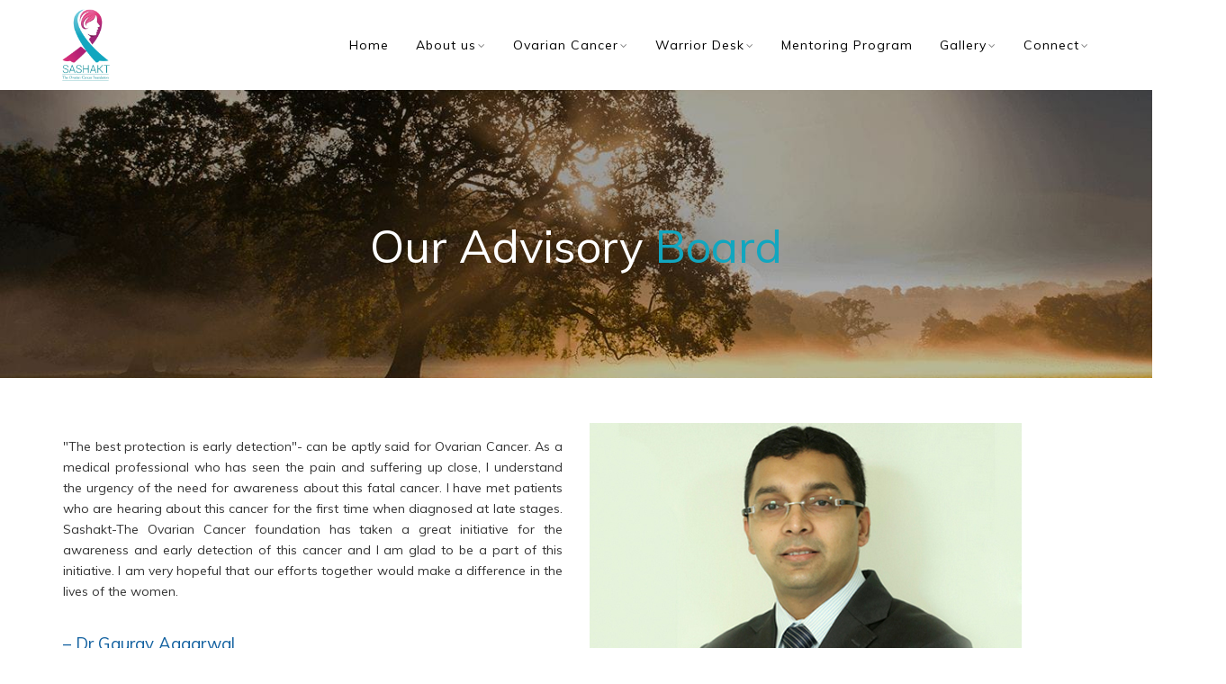

--- FILE ---
content_type: text/html; charset=UTF-8
request_url: http://sashaktindia.org/gaurav-aggarwal.php
body_size: 2890
content:
<!DOCTYPE html>
<html lang="eng">

<head>
	<title>SASHAKT</title>
	<meta charset="utf-8" />
	<meta name="viewport" content="width=device-width, initial-scale=1.0" />
	<link rel="stylesheet" type="text/css" href="css/vendor.bundle.css">
	<link rel="stylesheet" type="text/css" href="css/control.css?ver=1.2">
	<link rel="stylesheet" type="text/css" href="font/fonts.css">
    <link rel="icon" type="image/png" sizes="32x32" href="image/favicon-32x32.png">
</head>
<body class="site-body style-v1">
	<!-- Header --> 
	<header class="site-header header-s1 is-sticky">
		<!-- Navbar -->
		<div class="navbar navbar-primary">
			<div class="container">
				<!-- Logo -->
				<a class="navbar-brand" href="index.php">
					<img class="logo logo-dark" alt="Sashkat" src="image/logo.png" >
				</a>
				<!-- #end Logo -->
		  <div class="navbar-header">
					<button type="button" class="navbar-toggle collapsed" data-toggle="collapse" data-target="#mainnav" aria-expanded="false">
						<span class="sr-only">Menu</span>
						<span class="icon-bar"></span>
						<span class="icon-bar"></span>
						<span class="icon-bar"></span>
					</button>
				</div>
				<!-- MainNav -->
				<nav class="navbar-collapse collapse" id="mainnav">
					<ul class="nav navbar-nav">
						<li><a href="index.php">Home</a></li>
    				<li class="dropdown">
							<a href="#">About us</a>
							<ul class="dropdown-menu">
								<li><a href="about-us.php#whoweare">Who We Are</a></li>
								<li><a href="about-us.php#whatwedo">What We Do</a></li>
								<li><a href="#">Mission &#038; Vision</a></li>
                             	<li><a href="about-us.php#cancer">Founder</a></li>

                                
                            <li class="dropdown">
							<a href="#">Advisory Board</a>
							<ul class="dropdown-menu">
							<!--<li><a href="megha-ahuja.php">Ms. Megha Ahuja</a></li>-->
							<li><a href="rajeev-khandelwal.php">Mr. Rajeev Khandelwal</a></li>
							<li><a href="harit-chaturvedi.php">Dr. Harit Chaturvedi</a></li>
							<li><a href="pradyumn-ahuja.php">Mr. Pradyumn Ahuja</a></li>
							<li><a href="gaurav-aggarwal.php">Dr. Gaurav Aggarwal</a></li>
							<li><a href="shipra-khanna.php">Ms. Shipra Khanna</a></li>
							<li><a href="anny-divya.php">Capt. Anny Divya</a></li>
							<li><a href="poonam-raut.php">Ms.Poonam Raut</a></li>
							<li><a href="leher-sethi.php">Ms. Leher Sethi</a></li>
							<li><a href="dimple-parmar.php">Ms. Dimple Parmar</a></li>
							<li><a href="suhail-mathur.php">Mr. Suhail Mathur</a></li>
							</ul>
						</li>
								<li><a href="our-partners.php">Partner</a></li>
                                <li><a href="girl-on-mission" target="_blank">Girl On A Mission</a></li>
                                <li><a href="sashakt-teal-kit.php">Sashakt Teal Kit</a></li>
							</ul>
						</li>
                    <li class="dropdown">
							<a href="ovarian-cancer.php">Ovarian Cancer</a>
							<ul class="dropdown-menu">
							<li><a href="ovarian-cancer.php#cancer">What is Ovarian Cancer</a></li>
							<li><a href="ovarian-cancer.php#risk">Risk Factors</a></li>
							<li><a href="ovarian-cancer.php#symptoms">Symptoms</a></li>
							<li><a href="ovarian-cancer.php#stages">Stages</a></li>
							<li><a href="ovarian-cancer.php#types">Types</a></li>
							<li><a href="ovarian-cancer.php#diagnosis">Diagnosis</a></li>
							<li><a href="ovarian-cancer.php#brca">BRCA Testing/Familial Ovarian Cancer</a></li>
							<li><a href="ovarian-cancer.php#useful">Useful Links</a></li>
							</ul>
						</li>
                     <li class="dropdown">
							<a href="#">Warrior Desk</a>
							<ul class="dropdown-menu">
							<li><a href="warrior-desk.php#Understaing">Understanding Ovarian Cancer</a></li>
							<li><a href="warrior-desk.php#sideffect">Coping With Side Effects</a></li>
							<li><a href="warrior-desk.php#cancer">Glossary of Cancer Terms</a></li>
							<li><a href="warrior-desk.php#complementry">Complementary Therapies</a></li>
							<li><a href="warrior-desk.php#query">Ask your query</a></li>
							</ul>
						</li>
    				<li><a href="mentoring-program.php">Mentoring Program</a></li>
    				
    					<li class="dropdown">
							<a href="#">Gallery</a>
							<ul class="dropdown-menu">
							<li><a href="gallery.php">Photo Gallery</a></li>
							<li><a href="sashakt-dialogues.php">Sashakt Dialogues</a></li>
							<li><a href="sashakt-talkies.php">Sashakt Talkies</a></li>
							<li><a href="sashakt-wellness-carnival.php">Sashakt Wellness Carnival 2021</a></li>
							<li><a href="sashakt-video-faq.php">Ask Sashakt-Video FAQ</a></li>

							</ul>
						</li>
                    <li class="dropdown">
							<a href="#">Connect</a>
							<ul class="dropdown-menu">
							<li><a href="contact.php">Contact</a></li>
                            <li><a href="share-your-story.php">Share Your Story</a></li>
							</ul>
						</li>
    			

					</ul>
				</nav>        
				<!-- #end MainNav -->
			</div>
		</div>
     
		<!-- #end Navbar -->        
		<div class="banner banner-static">
			<div class="container">
				<div class="content row">
					<div class="imagebg">
                    <h1>Our Advisory <span> Board </span></h1>
				    <img src="image/ovarian-cancer.jpg" alt="Advisory Board">
                    </div>
				</div>
			</div>
		</div>
		<!-- End Banner -->
	</header>
	<!-- End Header -->
    
    <!-- Service Section -->
	<div class="section section-content section-pad">
		<div class="container">
			<div class="content row">
                <div class="col-md-6 col-sm-6 services_p">
						<p>"The best protection is early detection"- can be aptly said for Ovarian Cancer. As a medical professional who has seen the pain and suffering up close, I understand the urgency of the need for awareness about this fatal cancer. I have met patients who are hearing about this cancer for the first time when diagnosed at late stages. Sashakt-The Ovarian Cancer foundation has taken a great initiative for the awareness and early detection of this cancer and I am glad to be a part of this initiative. I am very hopeful that our efforts together would make a difference in the lives of the women.
                        </p>
<h3>– Dr Gaurav Aggarwal </h3>
<p>(VP- Operations, Max Hospital, Vaishali and Advisory Board Member, Sashakt)</p> 

					</div>
					<div class="col-md-6 col-sm-6 res-m-bttm">
						<img src="image/Gaurav-Aggarwal.jpg" alt="Advisory Board">
					</div>
			</div>
		</div>
	</div>
	<!-- End Content -->
    
  
   <!-- Footer Widget-->
	<div class="footer-widget footer-pad" style="background-image: url('image/footer.jpg');">
		<div class="container">
			<div class="row">
				<div class="widget-row row">
					<div class="footer-col col-md-4 col-sm-6">
						<!-- Each Widget -->
						<div class="wgs wgs-footer wgs-menu">
							<h5 class="wgs-title">Contact <span style="color:#1d88ed">Us</span></h5>
							<div class="wgs-content">
								<ul class="menu npl">
   								<li><a href="mailto:Support@sashaktindia.org">Support@sashaktindia.org</a></li>
  								<li><a href="mailto:info@sashaktindia.org">info@sashaktindia.org</a></li>
								</ul>
							</div>
                            
                         <div class="wgs-content">
								<div class="subscribe-text">
							<h2>Stay in <span>Touch </span></h2>
						</div>
                        <ul class="social">
	<li><a href="https://www.facebook.com/sashakttocf/" target="_blank"><em class="fa fa-facebook" aria-hidden="true"></em></a></li>
	<li><a href="https://www.instagram.com/sashakt_tocf/" target="_blank"><em class="fa fa-instagram" aria-hidden="true"></em></a></li>
	<li><a href="https://twitter.com/sashakt10" target="_blank"><em class="fa fa-twitter" aria-hidden="true"></em></a></li>
	<li><a href="https://www.youtube.com/channel/UCHxNSgEVlzVOk6mCuJ2xWoA" target="_blank"><em class="fa fa-youtube" aria-hidden="true"></em></a></li>
	</ul>
	</div>   
                            
					</div>
					</div>
                    
					<div class="footer-col col-md-4 col-sm-6">
						<!-- Each Widget -->
						<div class="wgs wgs-footer wgs-menu">
							<h5 class="wgs-title">Hot <span style="color:#1d88ed">Compaigns</span></h5>
							<div class="wgs-content">
							<ul class="menu">
   							    <li><a href="index.php">Home</a></li>
    							<li><a href="ovarian-cancer.php">Ovarian Cancer</a></li>
    							<li><a href="about-us.php">About us</a></li>
    							<li><a href="contact.php">Contact us</a></li>
							</ul>
							</div>
						</div>
						<!-- End Widget -->
					</div>
                    
					<div class="footer-col col-md-4 col-sm-6">
						<!-- Each Widget -->
						<div class="wgs wgs-footer">
							<h5 class="wgs-title">Follow <span style="color:#1d88ed">Us On</span></h5>
							<div class="wgs-content"> 
                            <a href="https://www.instagram.com/sashakt_tocf/" target="_blank"><img src="image/instagram.png" width="236" height="157" /></a>
                            </div>
						</div>
						<!-- End Widget -->
					</div>
				</div>
			</div>
		</div>
        
</div>
<!-- End Footer Widget -->

	<!-- Copyright -->
	<div class="copyright">
		<div class="container">
			<div class="row">
				<div class="site-copy col-sm-7">
					<p> © 2019 Sashakt India - All Rights Reserved.</p>
				</div>
				<div class="site-by col-sm-5 al-right">
					<p>Design and Developed by <a href="https://www.candoursystems.com/" target="_blank">Candour Systems Pvt. Ltd.</a></p>
				</div>
 				
			</div>
		</div>
	</div>
	<!-- End Copyright -->

	
	<!-- JavaScript Bundle -->
	<script src="js/jquery.bundle.js"></script>
	<!-- Theme Script init() -->
	<script src="js/script.js"></script>
	<!-- End script -->
	
	<!-- 
	<script src="js/jquery.bundle.js.download"></script>
	<script src="js/script.js.download"></script>
	-->
	
</body>

</html>

--- FILE ---
content_type: text/html; charset=UTF-8
request_url: http://sashaktindia.org/font/fonts.css
body_size: 6604
content:
<!DOCTYPE html>
<html lang="eng">

<head>
	<title>SASHAKT</title>
	<meta charset="utf-8" />
	<meta name="viewport" content="width=device-width, initial-scale=1.0" />
	<link rel="stylesheet" type="text/css" href="css/vendor.bundle.css">
	<link rel="stylesheet" type="text/css" href="css/control.css?ver=1.2">
	<link rel="stylesheet" type="text/css" href="font/fonts.css">
    <link rel="icon" type="image/png" sizes="32x32" href="image/favicon-32x32.png">
</head>
<body class="site-body style-v1">
	<!-- Header --> 
	<header class="site-header header-s1 is-sticky">
		<!-- Navbar -->
		<div class="navbar navbar-primary">
			<div class="container">
				<!-- Logo -->
				<a class="navbar-brand" href="index.php">
					<img class="logo logo-dark" alt="Sashkat" src="image/logo.png" >
				</a>
				<!-- #end Logo -->
		  <div class="navbar-header">
					<button type="button" class="navbar-toggle collapsed" data-toggle="collapse" data-target="#mainnav" aria-expanded="false">
						<span class="sr-only">Menu</span>
						<span class="icon-bar"></span>
						<span class="icon-bar"></span>
						<span class="icon-bar"></span>
					</button>
				</div>
				<!-- MainNav -->
				<nav class="navbar-collapse collapse" id="mainnav">
					<ul class="nav navbar-nav">
						<li><a href="index.php">Home</a></li>
    				<li class="dropdown">
							<a href="#">About us</a>
							<ul class="dropdown-menu">
								<li><a href="about-us.php#whoweare">Who We Are</a></li>
								<li><a href="about-us.php#whatwedo">What We Do</a></li>
								<li><a href="#">Mission &#038; Vision</a></li>
                             	<li><a href="about-us.php#cancer">Founder</a></li>

                                
                            <li class="dropdown">
							<a href="#">Advisory Board</a>
							<ul class="dropdown-menu">
							<!--<li><a href="megha-ahuja.php">Ms. Megha Ahuja</a></li>-->
							<li><a href="rajeev-khandelwal.php">Mr. Rajeev Khandelwal</a></li>
							<li><a href="harit-chaturvedi.php">Dr. Harit Chaturvedi</a></li>
							<li><a href="pradyumn-ahuja.php">Mr. Pradyumn Ahuja</a></li>
							<li><a href="gaurav-aggarwal.php">Dr. Gaurav Aggarwal</a></li>
							<li><a href="shipra-khanna.php">Ms. Shipra Khanna</a></li>
							<li><a href="anny-divya.php">Capt. Anny Divya</a></li>
							<li><a href="poonam-raut.php">Ms.Poonam Raut</a></li>
							<li><a href="leher-sethi.php">Ms. Leher Sethi</a></li>
							<li><a href="dimple-parmar.php">Ms. Dimple Parmar</a></li>
							<li><a href="suhail-mathur.php">Mr. Suhail Mathur</a></li>
							</ul>
						</li>
								<li><a href="our-partners.php">Partner</a></li>
                                <li><a href="girl-on-mission" target="_blank">Girl On A Mission</a></li>
                                <li><a href="sashakt-teal-kit.php">Sashakt Teal Kit</a></li>
							</ul>
						</li>
                    <li class="dropdown">
							<a href="ovarian-cancer.php">Ovarian Cancer</a>
							<ul class="dropdown-menu">
							<li><a href="ovarian-cancer.php#cancer">What is Ovarian Cancer</a></li>
							<li><a href="ovarian-cancer.php#risk">Risk Factors</a></li>
							<li><a href="ovarian-cancer.php#symptoms">Symptoms</a></li>
							<li><a href="ovarian-cancer.php#stages">Stages</a></li>
							<li><a href="ovarian-cancer.php#types">Types</a></li>
							<li><a href="ovarian-cancer.php#diagnosis">Diagnosis</a></li>
							<li><a href="ovarian-cancer.php#brca">BRCA Testing/Familial Ovarian Cancer</a></li>
							<li><a href="ovarian-cancer.php#useful">Useful Links</a></li>
							</ul>
						</li>
                     <li class="dropdown">
							<a href="#">Warrior Desk</a>
							<ul class="dropdown-menu">
							<li><a href="warrior-desk.php#Understaing">Understanding Ovarian Cancer</a></li>
							<li><a href="warrior-desk.php#sideffect">Coping With Side Effects</a></li>
							<li><a href="warrior-desk.php#cancer">Glossary of Cancer Terms</a></li>
							<li><a href="warrior-desk.php#complementry">Complementary Therapies</a></li>
							<li><a href="warrior-desk.php#query">Ask your query</a></li>
							</ul>
						</li>
    				<li><a href="mentoring-program.php">Mentoring Program</a></li>
    				
    					<li class="dropdown">
							<a href="#">Gallery</a>
							<ul class="dropdown-menu">
							<li><a href="gallery.php">Photo Gallery</a></li>
							<li><a href="sashakt-dialogues.php">Sashakt Dialogues</a></li>
							<li><a href="sashakt-talkies.php">Sashakt Talkies</a></li>
							<li><a href="sashakt-wellness-carnival.php">Sashakt Wellness Carnival 2021</a></li>
							<li><a href="sashakt-video-faq.php">Ask Sashakt-Video FAQ</a></li>

							</ul>
						</li>
                    <li class="dropdown">
							<a href="#">Connect</a>
							<ul class="dropdown-menu">
							<li><a href="contact.php">Contact</a></li>
                            <li><a href="share-your-story.php">Share Your Story</a></li>
							</ul>
						</li>
    			

					</ul>
				</nav>        
				<!-- #end MainNav -->
			</div>
		</div>
     
		<!-- #end Navbar -->        
		<!-- Banner/Slider -->
		<div id="slider" class="banner banner-slider carousel slide carousel-fade">
			<!-- Wrapper for Slides -->
			<div class="carousel-inner">
				<div class="item active">
					<!-- Set the first background image using inline CSS below. -->
					<div class="fill" style="background-image:url('image/slider_01.jpg');">
						<div class="banner-content">
							<div class="container">
								<div class="row">
									<div class="banner-text al-center pos-left dark">
										<div class="animated fadeInRight slid_padding">
											<h1>Think you have been checked for the most fatal women's cancer?</h1>
                                            <h2>Think again </h2>
                                            <a href="ovarian-cancer.php" class="btn">Know ovarian cancer</a>
										</div>
									</div>
								</div>
							</div>
						</div>
					</div>
				</div>
				<div class="item">
					<!-- Set the second background image using inline CSS below. -->
					<div class="fill" style="background-image:url('image/slider_02.jpg');">
						<div class="banner-content">
							<div class="container">
								<div class="row">
									<div class="banner-text al-center pos-left dark">
										<div class="animated fadeInRight">
                                          <h1>Hope is not a wish. It's a belief </h1>
                                           <h2>Let's fight together</h2>
                                            <a href="contact.php" class="btn">Get support</a>
										</div>
									</div>
								</div>
							</div>
						</div>					
					</div>
				</div>
				<div class="item">
					<!-- Set the third background image using inline CSS below. -->
					<div class="fill" style="background-image:url('image/slider_03.jpg');">
						<div class="banner-content">
							<div class="container">
								<div class="row">
									<div class="banner-text al-center pos-left dark">
										<div class="animated fadeInRight">
											<h1>Giving is not just about making a donation</h1>
                                            <h2>It's about making a difference</h2>
                                           <a href="contribute-now.php" class="btn">Contribute now</a>
										</div>
									</div>
								</div>
							</div>
						</div>					
					</div>
				</div>
                <div class="item">
					<!-- Set the third background image using inline CSS below. -->
					<div class="fill" style="background-image:url('image/slider_04.jpg');">
						<div class="banner-content">
							<div class="container">
								<div class="row">
									<div class="banner-text al-center pos-left dark">
										<div class="animated fadeInRight">
											<h1>Every woman needs to know the symptoms of ovarian cancer. </h1>
                                           <h2>Make sure you do</h2>
                                           <a href="sashakt-teal-kit.php" class="btn">Beat the teal</a>
										</div>
									</div>
								</div>
							</div>
						</div>					
					</div>
				</div>
			</div>
            
			<!-- Left and right controls -->
			<a class="left carousel-control" href="#slider" role="button" data-slide="prev">
				<span class="glyphicon glyphicon-chevron-left" aria-hidden="true"></span>
				<span class="sr-only">Previous</span>
			</a>
			<a class="right carousel-control" href="#slider" role="button" data-slide="next">
				<span class="glyphicon glyphicon-chevron-right" aria-hidden="true"></span>
				<span class="sr-only">Next</span>
			</a>
		</div>
		<!-- #end Banner/Slider -->
	</header>
	<!-- End Header -->

<!-- Content -->
	<div class="section section-content section-pad">
		<div class="container">
        			<div class="content row marquee">
        <!-- <marquee onMouseOver="this.stop();" onMouseOut="this.start();">
<a href="swc2020/" style="color:#ff2a00; font-size: 18px; font-weight:normal;" onClick="openLanding();">Click here for Registration - Sashakt Warrior Championship 2020</a>
</marquee>-->
</div>
			<div class="content row">
				<div class="row row-vm">
					<div class="col-md-6 col-sm-6 res-m-bttm">
						<h2 class="heading-lg" style="color:#11a6bf">SASHAKT – THE OVARIAN CANCER FOUNDATION</h2>
						<p>Sashakt – The Ovarian Cancer Foundation is a non -profit organisation registered and licensed under section 8(1) of the companies Act, 2013, Government of India. Sashakt is a  response to appalling lack of awareness and apparent dearth of organizations working for Ovarian Cancer awareness in India. We are a non-profit organization with a sole aim to make every woman in India sashakt ( empowered) with knowledge and support to diagnose and fight the battle of ovarian cancer. We are committed to saving lives and supporting women. We are a group of driven people on a mission to support those affected by ovarian cancer, give them a voice, provide them hope and raise awareness on a national scale.
                        </p>
                     <a href="about-us.php" class="btn read_more">Read More</a>
					</div>
					<div class="col-md-5 col-sm-5 col-md-offset-1">
					    
                    <a href="sashakt-dialogue.php"><img src="image/sashakt-dialogue.jpg" alt="Sashakt"></a>
                 
					</div>
				</div>

			</div>	
		</div>
	</div>
	<!-- End Content -->
    
    <!-- Testimonials -->
	<div class="section section-quotes section-pad has-parallax" style="background-image: url('image/testimonial.jpg');">
		<div class="container-fluid" style="background-color:#87e4ee">
				<div class="content row left">
				<div class="testimonials left wide-sm">
					<div id="testimonial" class="quotes-slider quotes-s1 carousel slide" data-ride="carousel">
						<div class="carousel-inner">
							<!-- Each slide -->
							<div class="item active">
								<!-- Each Quotes -->
								<div class="quotes">
									<div class="row row-vm">
					<div class="col-md-7 col-sm-7">
						<p> "So many of our dreams at first seem impossible, then they seem improbable, and then, when we
summon the will, they soon become inevitable." – Christopher Reeve
To create an ovarian cancer revolution that empowers each and every woman in India with knowledge
and support to diagnose and fight the...
                        </p>
                      <h5> - Ms. Megha Ahuja<br> (Director, Vivekanand School and Founder, Sashakt) </h5>

                     <a href="megha-ahuja.php" class="btn">Read More</a>
					</div>
					<div class="col-md-5 col-sm-5">
						<img src="image/Megha_Ahuja.jpg" alt="Ms. Megha Ahuja">
					</div>
				</div>
									
								</div>
								<!-- End Quotes -->
							</div>
							<!-- End Slide -->
							<!-- Each Slide -->
							<div class="item">
								<!-- Each Quotes -->
								<div class="quotes">
									<div class="row row-vm">
                       
					<div class="col-md-7 col-sm-7">
						<p>I am excited to be associated with Sashakt -The Ovarian Cancer Foundation as there is an urgent need to raise awareness of this much-neglected cancer. I am sure that by working together and speaking with a single voice 365 days of the year, Team Sashakt will help drive improvements for ovarian cancer on all fronts – awareness, diagnosis, treatment and quality of life. I really hope that each and every woman who is ignorant about the symptoms, looks in here and gives herself just a few minutes to empower herself with knowledge about this fatal disease. I lost my mother to this. But each one of you can be better equipped. </p>
                     <h5>- Mr. Rajeev Khandelwal <br> (Actor and Advisory Board Member, Sashakt) </h5>

                     <a href="rajeev-khandelwal.php" class="btn">Read More</a>
					</div>
					<div class="col-md-5 col-sm-5">
						<img src="image/Rajeev-Khandelwal.jpg" alt="Rajeev Khandelwal">
					</div>
				</div>
								</div>
							</div>
							<!-- End Slide -->
                            
                        <!-- Each Slide -->
							<div class="item">
								<!-- Each Quotes -->
								<div class="quotes">
									<div class="row row-vm">
					<div class="col-md-7 col-sm-7">
						<p>Globally more than 80% ovarian cancer is diagnosed in stage III or IV. While there are several
tools in breast, colon, lung and few other cancers. Somehow ovarian cancer has remained elusive
amount of awareness effort has made a difference yet. I am very happy to learn that and no
Sashakt- The Ovarian Cancer Foundation.... </p>

                      <h5>– Dr. Harit Chaturvedi <br> (Chairman Oncology, Max Healthcare and Advisory Board Member, Sashakt </h5>
                     <a href="harit-chaturvedi.php" class="btn">Read More</a>
					</div>
					<div class="col-md-5 col-sm-5">
						<img src="image/Harit-Chaturvedi.jpg" alt="Harit Chaturvedi">
					</div>
				</div>
									
								</div>
							</div>
							<!-- End Slide -->
                            
                            <!-- Each Slide -->
							<div class="item">
								<!-- Each Quotes -->
								<div class="quotes">
									<div class="row row-vm">
					<div class="col-md-7 col-sm-7">
						<p>Women's health needs to be front and center. I am proud of my wife for taking up this initiative
to create awareness about this fatal disease that leaves so many women helpless once they are
diagnosed with it. I am very sure that with consistent efforts, Sashakt will attract the attention of each
and every woman towards the symptoms....</p>

                    <h5> – Pradyumn Ahuja <br> (Chairman, Vivekanand School and Advisory Board Member, Sashakt) </h5>

                     <a href="pradyumn-ahuja.php" class="btn">Read More</a>
					</div>
					<div class="col-md-5 col-sm-5">
						<img src="image/Pradyumn-Ahuja.jpg" alt="Pradyumn Ahuja">
					</div>
				</div>
									
								</div>
							</div>
							<!-- End Slide -->
                            
                            <!-- Each Slide -->
							<div class="item">
								<!-- Each Quotes -->
								<div class="quotes">
									<div class="row row-vm">
					<div class="col-md-7 col-sm-7">
						<p> "The best protection is early detection" - can be aptly said for Ovarian Cancer. As a medical
professional who has seen the pain and suffering up close. I understand the urgency of the need 
for awareness about the fatal cancer. I have met patients who are hearing about this 
cancer for the first time when diagnosed at late. </p>

                      <h5>– Dr. Gaurav Aggarwal <br> (VP- Operations Max Hospital, Vaishali & Advisory Board Sashakt) </h5>

                     <a href="gaurav-aggarwal.php" class="btn">Read More</a>
					</div>
					<div class="col-md-5 col-sm-5">
						<img src="image/Gaurav-Aggarwal.jpg" alt="Gaurav Aggarwal">
					</div>
				</div>
									
				</div>
				</div>
							<!-- End Slide -->
                            
                            <!-- Each Slide -->
							<div class="item">
								<!-- Each Quotes -->
								<div class="quotes">
									<div class="row row-vm">
					<div class="col-md-7 col-sm-7">
						<p>This disease does not discriminate. It does not matter how old you are or where you live- any 
women can be diagnosed with Ovarian cancer when she least expects it, so we urgently 
need to start conversations for and I am really proud of team Sashakt taking up this 
challenge. I am sure with their consistent efforts, they will generate the much-needed 
awareness. I extend my best wishes and support to Megha Ahuja her team for this wonderful initative.
                        </p>
                      <h5>– Ms. Shipra Khanna<br> (Masterchef Winner and Supporter, Sashakt) </h5>

                     <a href="shipra-khanna.php" class="btn">Read More</a>
					</div>
					<div class="col-md-5 col-sm-5">
						<img src="image/Shipra-Khanna.jpg" alt="Shipra Khanna">
					</div>
				</div>
									
								</div>
							</div>
							<!-- End Slide -->
                            
                            <!-- Each Slide -->
							<div class="item">
								<!-- Each Quotes -->
								<div class="quotes">
									<div class="row row-vm">
					<div class="col-md-7 col-sm-7">
						<p>Sashakt is a great initiative by Megha Ahuja who is making impeccable efforts to create awareness
and to support women living with ovarian cancer. 1 in 72 women are diagnosed with ovarian cancer in
their lifetime and early diagnosis is the only way to save lives. I strongly believe that women still do not
know enough about ovarian cancer. We need an organization like this to create greater public awareness
of this disease across the country.

                        </p>
                     <h5>– Capt. Anny Divya <br> (World's youngest woman to fly Boeing777 and Supporter, Sashakt) </h5>

                     <a href="anny-divya.php" class="btn">Read More</a>
					</div>
					<div class="col-md-5 col-sm-5">
						<img src="image/Anny-Divya.jpg" alt="Anny Divya">
					</div>
				</div>
									
								</div>
							</div>
							<!-- End Slide -->
                            
                            <!-- Each Slide -->
							<div class="item">
								<!-- Each Quotes -->
								<div class="quotes">
									<div class="row row-vm">
					<div class="col-md-7 col-sm-7">
						<p>Health is not everything but everything else is nothing without health. It's high time that women in
India realizes this and starts paying attention to their own health. Ovarian Cancer is a dangerous disease
that is resulting in so many deaths every year. It's diagnosed at Stage 3 or Stage 4 in 85% of cases 
because of lack of knowledge about symptoms. Sashakt – The Ovarian Cancer Foundation is doing
a great job in creating awareness about this fatal disease. I urge every woman to be aware and listen
to her body before it's too late. </p>

                    <h5> – Poonam Raut <br> (Cricketer and Supporter, Sashakt)</h5>

                     <a href="poonam-raut.php" class="btn">Read More</a>
					</div>
					<div class="col-md-5 col-sm-5">
						<img src="image/Poonam-Raut.jpg" alt="Poonam Raut">
					</div>
				</div>
									
								</div>
							</div>
							<!-- End Slide -->
                            
                            <!-- Each Slide -->
							<div class="item">
								<!-- Each Quotes -->
								<div class="quotes">
									<div class="row row-vm">
					<div class="col-md-7 col-sm-7">
						<p>This disease does not discriminate. It doesn't matter how old you are or where you live—any woman
can be diagnosed with Ovarian Cancer when she least expects it, so we urgently need to start conversations
and I am really proud of Team Sashakt for taking up this challenge. I am sure with their consistent
efforts, they will generate much-needed awareness. I extend my best wishes and support to Megha
Ahuja and her team for this wonderful initiative.  </p>

                      <h5> – Ms. Leher Sethi<br> (Social Activist, Director, Something Creative and Advisor, Delhi Literature Festival and Advisory Board, Sashakt) </h5>

                     <a href="leher-sethi.php" class="btn">Read More</a>
					</div>
					<div class="col-md-5 col-sm-5">
						<img src="image/Leher-Sethi.jpg" alt="Leher Sethi">
					</div>
				</div>
									
								</div>
							</div>
							<!-- End Slide -->
                            
                            <!-- Each Slide -->
							<div class="item">
								<!-- Each Quotes -->
								<div class="quotes">
									<div class="row row-vm">
					<div class="col-md-7 col-sm-7">
						<p> Having lost my husband to cancer, I can relate to the pain and suffering that the family members and caregivers go through in those testing times. Since then, the purpose of my life has been to help people on their journey against Cancer. I admire the work of Sashakt, founded with a clear objective of increasing...</p>
                        
                     <h5>– Ms. Dimple Parmar <br> (Founder, Love Heals Cancer and Cancer Counselor and Advisory Board, Sashakt) </h5>

                     <a href="dimple-parmar.php" class="btn">Read More</a>
					</div>
					<div class="col-md-5 col-sm-5">
						<img src="image/Dimple-Parmar.jpg" alt="Dimple Parmar">
					</div>
				</div>
									
								</div>
							</div>
							<!-- End Slide -->
                            
                            <!-- Each Slide -->
							<div class="item">
								<!-- Each Quotes -->
								<div class="quotes">
									<div class="row row-vm">
					<div class="col-md-7 col-sm-7">
						<p>Sashakt - The Ovarian Cancer foundation is a great initiative to spread awareness about the deadliest women cancer. The efforts made by the team Sashakt are applaud worthy. I am sure we can together reach millions and make them aware. This will make a huge difference in the lives of those suffering from Ovarian Cancer. I am glad that i have been given this opportunity to be a part of such a great cause. </p>
                        
                     <h5> - Mr. Suhail Mathur <br> (Author and Advisory Board Member, Sashakt-The Ovarian Cancer Foundation) </h5>

                     <a href="suhail-mathur.php" class="btn">Read More</a>
					</div>
					<div class="col-md-5 col-sm-5">
						<img src="image/Suhail-Mathur.jpg" alt="Suhail Mathur">
					</div>
				</div>
									
								</div>
							</div>
							<!-- End Slide -->    
                            
						</div>
						<!-- Indicators -->
						<ol class="carousel-indicators">
							<li data-target="#testimonial" data-slide-to="0" class="active"></li>
                            <li data-target="#testimonial" data-slide-to="1"></li>
                            <li data-target="#testimonial" data-slide-to="2"></li>
                            <li data-target="#testimonial" data-slide-to="3"></li>
                            <li data-target="#testimonial" data-slide-to="4"></li>
                            <li data-target="#testimonial" data-slide-to="5"></li>
                            <li data-target="#testimonial" data-slide-to="6"></li>
                            <li data-target="#testimonial" data-slide-to="7"></li>
                            <li data-target="#testimonial" data-slide-to="8"></li>
                            <li data-target="#testimonial" data-slide-to="9"></li>
                            <li data-target="#testimonial" data-slide-to="10"></li>
						</ol>
					</div>
				</div>

			</div>
		</div>
	</div>
	<!-- End Section -->
	
	<!-- End conetnt -->
    <div class="section section-services2 section-pad-lg" style="background:#11a6bf">
	    <div class="container">
	        <div class="content row center">
	        	<!-- Feature Row  -->
					<div class="col-sm-3 even first res-s-bttm-lg">
						<div class="feature boxed">
							<div class="fbox-content">
								<img src="image/1.png" alt="Donate Now">
								<h3>Donate Now</h3>
							</div>
						</div>
					</div>
					<div class="col-sm-3 odd res-s-bttm-lg">
						<div class="feature boxed">
							<div class="fbox-content">
								<img src="image/2.png" alt="Share Your Story">
								<h3>Share Your Story</h3>
							</div>
						</div>
					</div>
					<div class="col-sm-3 even">
						<div class="feature boxed">
							<div class="fbox-content">
								<img src="image/3.png" alt="Raise Awareness">
								<h3>Raise Awareness</h3>
							</div>
						</div>
					</div>
                    <div class="col-sm-3 odd res-s-bttm-lg">
						<div class="feature boxed">
							<div class="fbox-content">
								<img src="image/4.png" alt="Become Partner">
								<h3>Become Partner</h3>
							</div>
						</div>
					</div>
				<!-- Feture Row  #end -->
	        </div>
	    </div>
	</div>
	
   <!-- Footer Widget-->
	<div class="footer-widget footer-pad" style="background-image: url('image/footer.jpg');">
		<div class="container">
			<div class="row">
				<div class="widget-row row">
					<div class="footer-col col-md-4 col-sm-6">
						<!-- Each Widget -->
						<div class="wgs wgs-footer wgs-menu">
							<h5 class="wgs-title">Contact <span style="color:#1d88ed">Us</span></h5>
							<div class="wgs-content">
								<ul class="menu npl">
   								<li><a href="mailto:Support@sashaktindia.org">Support@sashaktindia.org</a></li>
  								<li><a href="mailto:info@sashaktindia.org">info@sashaktindia.org</a></li>
								</ul>
							</div>
                            
                         <div class="wgs-content">
								<div class="subscribe-text">
							<h2>Stay in <span>Touch </span></h2>
						</div>
                        <ul class="social">
	<li><a href="https://www.facebook.com/sashakttocf/" target="_blank"><em class="fa fa-facebook" aria-hidden="true"></em></a></li>
	<li><a href="https://www.instagram.com/sashakt_tocf/" target="_blank"><em class="fa fa-instagram" aria-hidden="true"></em></a></li>
	<li><a href="https://twitter.com/sashakt10" target="_blank"><em class="fa fa-twitter" aria-hidden="true"></em></a></li>
	<li><a href="https://www.youtube.com/channel/UCHxNSgEVlzVOk6mCuJ2xWoA" target="_blank"><em class="fa fa-youtube" aria-hidden="true"></em></a></li>
	</ul>
	</div>   
                            
					</div>
					</div>
                    
					<div class="footer-col col-md-4 col-sm-6">
						<!-- Each Widget -->
						<div class="wgs wgs-footer wgs-menu">
							<h5 class="wgs-title">Hot <span style="color:#1d88ed">Compaigns</span></h5>
							<div class="wgs-content">
							<ul class="menu">
   							    <li><a href="index.php">Home</a></li>
    							<li><a href="ovarian-cancer.php">Ovarian Cancer</a></li>
    							<li><a href="about-us.php">About us</a></li>
    							<li><a href="contact.php">Contact us</a></li>
							</ul>
							</div>
						</div>
						<!-- End Widget -->
					</div>
                    
					<div class="footer-col col-md-4 col-sm-6">
						<!-- Each Widget -->
						<div class="wgs wgs-footer">
							<h5 class="wgs-title">Follow <span style="color:#1d88ed">Us On</span></h5>
							<div class="wgs-content"> 
                            <a href="https://www.instagram.com/sashakt_tocf/" target="_blank"><img src="image/instagram.png" width="236" height="157" /></a>
                            </div>
						</div>
						<!-- End Widget -->
					</div>
				</div>
			</div>
		</div>
        
</div>
<!-- End Footer Widget -->

	<!-- Copyright -->
	<div class="copyright">
		<div class="container">
			<div class="row">
				<div class="site-copy col-sm-7">
					<p> © 2019 Sashakt India - All Rights Reserved.</p>
				</div>
				<div class="site-by col-sm-5 al-right">
					<p>Design and Developed by <a href="https://www.candoursystems.com/" target="_blank">Candour Systems Pvt. Ltd.</a></p>
				</div>
 				
			</div>
		</div>
	</div>
	<!-- End Copyright -->

	
	<!-- JavaScript Bundle -->
	<script src="js/jquery.bundle.js"></script>
	<!-- Theme Script init() -->
	<script src="js/script.js"></script>
	<!-- End script -->
	
	<!-- 
	<script src="js/jquery.bundle.js.download"></script>
	<script src="js/script.js.download"></script>
	-->
	
</body>

</html>

--- FILE ---
content_type: text/css
request_url: http://sashaktindia.org/css/control.css?ver=1.2
body_size: 24304
content:
@import url('https://fonts.googleapis.com/css?family=Muli:400,700&display=swap');

body {
 font-family: 'Muli', sans-serif;
 color:#444444;
 font-size:15px;
 line-height:1.50;
 font-weight:300;
}
html,
body {
 overflow-x:hidden
}
h1,
h2,
h3,
h4,
h5,
h6 {
 font-family: 'Muli', sans-serif;
 line-height:1.25;
 font-weight:400
}
h1.color-secondary,
h2.color-secondary,
h3.color-secondary,
h4.color-secondary,
h5.color-secondary,
h6.color-secondary {
 color:#e1276b
}
h1.color-primary,
h2.color-primary,
h3.color-primary,
h4.color-primary,
h5.color-primary,
h6.color-primary {
 color:#102e5c
}
h1.color-default,
h2.color-default,
h3.color-default,
h4.color-default,
h5.color-default,
h6.color-default {
 color:#6e7889
}
h1.color-dark,
h2.color-dark,
h3.color-dark,
h4.color-dark,
h5.color-dark,
h6.color-dark {
 color:#414650
}
h1,
.h1,
.heading-lg,
.heading-lg-lead {
 font-size:1.7em;
 color:#333333;
 font-weight:400;
}
h2,
.h2 {
 font-size:1.875em;
 color:#444444;
}
h3,
.h3,
h4,
.h4,
.heading-md,
.heading-md-lead {
 font-size:1.25em;
 font-weight:400;
 color:#1261A0;
}
h4,
.h4 {
 font-size:1.25em;
 color:#353a42
}
h5,
.h5 {
 font-size:1.125em;
 font-weight:700;
 color:#000000
}
h6,
.h6,
.heading-sm,
.heading-sm-lead {
 font-size:18px;
 color:#333333;
 font-weight:700;
 padding:15px 0 0 0;
}
ul,
ol {
 padding:0px;
 margin:0px
}
ul li,
ol li {
 list-style:none
}
h1,
h2,
h3,
h4,
h5,
h6,
p,
ul,
ol,
table {
 margin:15px 0 10px
}
h1:last-child,
h2:last-child,
h3:last-child,
h4:last-child,
h5:last-child,
h6:last-child,
p:last-child,
ul:last-child,
ol:last-child,
table:last-child {
}
.heading-section {
 font-size:1.675em; letter-spacing:2px;
}
.heading-section.heading-sm {
 font-size:1.375em
}
.read_more {margin: 20px 0 0 0;}

.heading-lead {
 font-size:2.25em
}
.heading-lead.heading-sm {
 font-size:1.5em
}
.heading-section,
.heading-lead {
 margin-bottom:30px
}
.slid_padding {
	 padding:0 0 0 180px; 
}
.heading-section:last-child,
.heading-lead:last-child {
 margin-bottom:0
}
.heading-section:not(.with-line)+h3,
.heading-section:not(.with-line)+h4,
.heading-section:not(.with-line)+h5,
.heading-lead:not(.with-line)+h3,
.heading-lead:not(.with-line)+h4,
.heading-lead:not(.with-line)+h5 {
 margin-top:-20px
}
.heading-section.with-line,
.heading-lead.with-line {
 padding-bottom:15px
}
.heading-section.with-line::after,
.heading-lead.with-line::after {
 display:block
}
.heading-section {
 text-transform:uppercase;
 color:#102e5c;
 font-weight:600
}
.heading-section.color-secondary {
 color:#e1276b
}
.marquee {
  padding:0 0 30px 0;
}
.heading-section.color-primary {
 color:#102e5c
}
.heading-section.color-default {
 color:#b4b9c3
}
.heading-section.color-dark {
 color:#414650
}
.heading-sm-lead,
.heading-md-lead,
.heading-lg-lead {
 letter-spacing:4px;
 font-weight:300;
 font-family: 'Muli', sans-serif;
 text-transform:uppercase
}
.heading-sm-lead+h1,
.heading-sm-lead+h2,
.heading-sm-lead+h3,
.heading-sm-lead+h4,
.heading-sm-lead+h5,
.heading-sm-lead+h4,
.heading-md-lead+h1,
.heading-md-lead+h2,
.heading-md-lead+h3,
.heading-md-lead+h4,
.heading-md-lead+h5,
.heading-md-lead+h4,
.heading-lg-lead+h1,
.heading-lg-lead+h2,
.heading-lg-lead+h3,
.heading-lg-lead+h4,
.heading-lg-lead+h5,
.heading-lg-lead+h4 {
 margin-top:-5px
}
.heading-sm-lead,
.heading-md-lead {
 color:#353a42
}
.heading-sm-lead.color-primary,
.heading-md-lead.color-primary {
 color:#102e5c
}
.heading-sm-lead.color-secondary,
.heading-md-lead.color-secondary {
 color:#e1276b
}
.with-line {
 position:relative;
 padding-bottom:15px
}
.with-line::after {
 content:"";
 position:absolute;
 bottom:0;
 display:block;
 width:60px;
 height:2px;
 margin:15px 0 0;
 background-color:#102e5c
}
.light .with-line::after,
.box-s3 .with-line::after,
.box-s4 .with-line::after {
 background-color:#fff
}
.with-line.al-center::after,
.with-line.center::after {
 left:50%;
 margin-left:-30px
}
.with-line.al-right::after {
 right:0
}
.light,
.box-s3,
.box-s4,
.light h1,
.box-s3 h1,
.box-s4 h1,
.light h2,
.box-s3 h2,
.box-s4 h2,
.light h3,
.box-s3 h3,
.box-s4 h3,
.light h4,
.box-s3 h4,
.box-s4 h4,
.light h5,
.box-s3 h5,
.box-s4 h5,
.light h6,
.box-s3 h6,
.box-s4 h6 {
 color:#fff
}
blockquote {
 margin:30px 0;
 color:#888
}
blockquote:first-child {
 margin-top:0
}

blockquote:last-child {
 margin-bottom:0
}
blockquote p:last-child strong {
 color:#102e5c
}
p+h1,
p+h2,
p+h3,
p+h4,
p+h5,
p+h4,
ul+h1,
ul+h2,
ul+h3,
ul+h4,
ul+h5,
ul+h4,
ol+h1,
ol+h2,
ol+h3,
ol+h4,
ol+h5,
ol+h4,
table+h1,
table+h2,
table+h3,
table+h4,
table+h5,
table+h4 {
 margin-top:35px
}
a {
 outline:0;
 transition:all 0.5s;
 color:#102e5c
}
a:link,
a:visited {
 text-decoration:none
}
a:hover,
a:focus,
a:active {
 outline:0;
 color:#e1276b
}
img {
 outline:0;
 border:0 none;
 max-width:100%;
 height:auto;
 vertical-align:top;
 -ms-border-radius:6px;
}
img+h2,
img h3,
img h4 {
 margin-top:15px
}
img.alignright {
 padding:0;
 float:right;
 margin:5px 0 10px 30px
}
img.alignleft {
 padding:0;
 float:left;
 margin:5px 30px 10px 0
}
img.aligncenter {
 float:none;
 display:block;
 margin:5px auto 15px
}
img.aligncenter:first-child {
 margin-top:0
}
img.aligncenter:last-child {
 margin-bottom:0
}
hr,
.hr {
 margin:35px 0
}
hr:first-child,
.hr:first-child {
 margin-top:0
}
hr:last-child,
.hr:last-child {
 margin-bottom:0
}
input:focus {
 border-color:#66afe9;
 outline:0;
 box-shadow:0 0 0 transparent
}
.al-center,
.center {
 text-align:center
}
.al-center .with-line:after,
.center .with-line:after {
 left:50%;
 margin-left:-35px
}
.al-right {
 text-align:right
}
.al-right .with-line:after {
 right:0
}
.al-left {
 text-align:left
}
.ucap {
 text-transform:uppercase
}
#preloader {
 position:fixed;
 top:0;
 left:0;
 right:0;
 bottom:0;
 background-color:#fff;
 z-index:10000
}
 .section-content p{
 color:#333333;
 font-size:14px;
 line-height:1.7;
 font-weight:300;
 text-align:justify;
}

[type="date"] {
  background:#fff url(https://cdn1.iconfinder.com/data/icons/cc_mono_icon_set/blacks/16x16/calendar_2.png)  97% 50% no-repeat ;
}
[type="date"]::-webkit-inner-spin-button {
  display: none;
}
[type="date"]::-webkit-calendar-picker-indicator {
  opacity: 0;
}

label {
  display: block;
}
input {
  border: 1px solid #c4c4c4;
  border-radius: 5px;
  background-color: #fff;
  padding: 3px 5px;
  box-shadow: inset 0 3px 6px rgba(0,0,0,0.1);
  width:250px;
}
#status {
 width:100px;
 height:100px;
 position:absolute;
 left:50%;
 top:50%;
 background-image:url(../image/loading.gif);
 background-repeat:no-repeat;
 background-position:center;
 background-size:38px auto;
 margin:-50px 0 0 -50px
}
#gmap {
 display:block;
 width:100%;
 height:400px;
 pointer-events:none;
 background:#58B
}
.section-pad {
 padding-top: 50px;
 padding-bottom: 50px;
}
.section-pad-sm {
 padding-top:45px;
 padding-bottom:45px
}
.section-pad-md {
 padding-top:40.5px;
 padding-bottom:40.5px
}
.section-pad-lg {
 padding-top:50px;
 padding-bottom:50px
}
.section-pad.nopd {
 padding-top:0;
 padding-bottom:0
}
.pad-0,
.nopd {
 padding:0px
}
.npl {
 padding-left:0px
}
.npr {
 padding-right:0px
}
.space-top {
 margin-top:20px
}
.space-top-sm {
 margin-top:15px
}
.space-top-md {
 margin-top:30px
}
.space-bottom {
 margin-bottom:20px
}
.space-bottom-sm {
 margin-bottom:15px
}
.space-bottom-md {
 margin-bottom:30px
}
.nomg {
 margin-top:0;
 margin-bottom:0
}
.wide-lg {
 max-width:1170px;
 margin:0 auto
}
.wide-md {
 max-width:970px;
 margin:0 auto
}
.wide-sm {
 max-width:1170px;
 margin:0 auto
}
.wide-xs {
 max-width:570px;
 margin:0 auto
}
.row-vm {
 align-items:center;
 display:flex
}
.container-fluid>.row>.row {
 margin-left:0;
 margin-right:0
}
.col-list .row+.row {
 margin-top:30px
}
.row-column:not(:first-child) {
 margin-top:60px
}
.row-column-md:not(:first-child) {
 margin-top:45px
}
.row-column-sm:not(:first-child) {
 margin-top:30px
}
div[class*="row-column"].mgfix {
 margin-top:-45px
}
div[class*="row-column"].mgauto {
 margin-top:0
}
div[class*="row-column"].mgtop {
 margin-top:60px
}
div[class*="row-column"].mgtop-md {
 margin-top:45px
}
div[class*="row-column"].mgtop-sm {
 margin-top:30px
}
div[class*="wide-"]+div[class*="row-column"]:not([class*="mg"]):not([class*="mt-"]) {
 margin-top:60px
}
.clear {
 clear:both;
 display:block;
 height:0;
 width:100%
}
.clear-left {
 clear:left
}
.clear-right {
 clear:right
}
.first[class*="col-"] {
 clear:left
}
.nomg[class*="wide-"] {
 margin:0
}
.img-shadow {
 box-shadow:0 2px 26px 0 rgba(0,0,0,0.16)
}
.round {
 -ms-border-radius:6px;
 border-radius:6px
}
.round-md {
 -ms-border-radius:8px;
 border-radius:8px
}
.round-lg {
 -ms-border-radius:35px;
 border-radius:35px
}
.circle {
 -ms-border-radius:50%;
 border-radius:50%
}
.imagebg {
 background-repeat:no-repeat;
 background-position:50% 50%;
 background-size:cover;
 opacity:0
}
.imagebg img {
 display:none
}
.imagebg h1 { 
 font-size:50px; 
 color:#FFF;
 padding:10% 0 0 0;
}
.imagebg h1 span { 
 color:#11a6bf;
}
.imagebg.bgloaded {
 opacity:1
}
.has-bg,
.fixed-bg {
 background-repeat:no-repeat;
 background-position:50% 50%;
 background-size:cover
}
.has-bg {
 position:relative
}
.has-bg:after {
 position:absolute;
 top:0;
 left:0;
 right:0;
 bottom:0;
 content:"";
 background-color:#000;
 opacity:.6;
 z-index:0
}
.has-bg.bg-primary:after,
.has-bg.box-s3:after {
 background-color:#102e5c
}
.has-bg.bg-secondary:after,
.has-bg.box-s4:after {
 background-color:#e1276b
}
.has-bg.bg-light:after,
.has-bg.box-s2:after {
 background-color:#f8f8f8
}
.has-bg .container {
 position:relative;
 z-index:1
}
.has-bg.dark-filter:after {
 opacity:.75
}
.has-bg.darker-filter:after {
 opacity:.9
}
.has-bg.light-filter:after {
 opacity:.25
}
.section-services img { 
 width:100%
}
.section-services2 img { 
 width:70%
}
.has-bg.lighter-filter:after {
 opacity:.15
}
.has-bg.no-filter:after {
 opacity:0.01
}
.fixed-bg {
 background-attachment:fixed
}
.has-bg .container,
.has-bg-image .container {
 position:relative;
 z-index:3
}
.has-bg-image {
 position:relative
}
.bg-image-loaded {
 opacity:1
}
.section-bg {
 position:absolute;
 height:100%;
 right:0;
 top:0;
 left:0;
 z-index:0;
 overflow:hidden;
 transition:opacity .4s
}
.section-bg [class*="olayer-"] {
 transform:scale(1.01)
}
.image-on-left .imagebg,
.image-on-right .imagebg {
 width:50%
}
.image-on-left .imagebg {
 right:50%
}
.image-on-right .imagebg {
 left:50%
}
.image-slice .imagebg {
 width:40%;
 left:0
}
.image-slice .imagebg+.imagebg {
 width:60%;
 left:40%
}
.image-slice .section-bg:not(.section-bg-r):after {
 content:"";
 background:#102e5c;
 position:absolute;
 left:0;
 bottom:0;
 top:0;
 opacity:.9;
 width:100%
}
.image-slice .section-bg.section-bg-alt:not(.section-bg-r):after {
 background:#e1276b
}
.error-page {
 background:url("../image/bg-404.jpg") no-repeat 50% 0;
 background-size:cover;
 min-height:700px;
 padding-top:200px;
 padding-bottom:350px;
 text-align:center
}
.error-page h1 {
 font-size:150px;
 color:#102e5c
}
.error-page p {
 font-size:24px;
 font-weight:300;
 color:#fff
}
.error-page p+p {
 font-size:16px;
 font-weight:400;
 margin-top:10px
}
.error-page p+p a {
 color:#102e5c;
 box-shadow:0 1px 0 #102e5c
}
.error-page p+p a:hover {
 box-shadow:none
}
.btn {
 font-family: 'Muli', sans-serif;
 font-size:12px;
 line-height:1.4;
 font-weight:700;
 padding:9px 20px;
 text-align:center;
 text-transform:uppercase;
 letter-spacing:1px;
 color:#fff;
 background-color:#11a6bf;
 box-sizing:border-box;
 transition:all 0.4s;
 -ms-border-radius:4px;
 border-radius:4px
}
.btn:hover,
.btn:focus {
 background-color:#e1276b;
 border-color:#e1276b;
 color:#fff
}
.btn.btn-alt {
 background:#e1276b;
 border-color:#e1276b
}
.btn.btn-alt:hover,
.btn.btn-alt:focus {
 background:#102e5c;
 border-color:#102e5c
}
.btn.btn-outline {
 color:#102e5c;
 background-color:transparent
}
.btn.btn-outline:hover,
.btn.btn-outline:focus {
 color:#fff;
 background:#102e5c;
 border-color:#102e5c
}
.btn.btn-outline.btn-alt {
 color:#e1276b
}
.btn.btn-outline.btn-alt:hover,
.btn.btn-outline.btn-alt:focus {
 color:#fff;
 background:#e1276b;
 border-color:#e1276b
}
.btn.btn-outline.btn-light {
 color:#fff;
 border-color:#fff
}
.btn.btn-outline.btn-light:hover,
.btn.btn-outline.btn-light:focus {
 background:#102e5c;
 border-color:#102e5c
}
.btn.btn-outline.btn-light.btn-alt:hover,
.btn.btn-outline.btn-light.btn-alt:focus {
 background:#e1276b;
 border-color:#e1276b
}
.btn.btn-light:not(.btn-outline) {
 color:#102e5c;
 border-color:#fff;
 background-color:#fff
}
.btn.btn-light:not(.btn-outline):hover,
.btn.btn-light:not(.btn-outline):focus {
 color:#fff;
 background:#102e5c;
 border-color:#102e5c
}
.btn.btn-light:not(.btn-outline).btn-alt {
 color:#e1276b
}
.btn.btn-light:not(.btn-outline).btn-alt:hover,
.btn.btn-light:not(.btn-outline).btn-alt:focus {
 color:#fff;
 background:#e1276b;
 border-color:#e1276b
}
.btn.btn-center {
 margin:0 auto;
 width:auto;
 min-width:160px
}
.btn.btn-lg {
 padding:16px 35px;
 font-size:16px;
 -ms-border-radius:4px;
 border-radius:4px
}
.btn.btn-md {
 padding:8px 20px
}
.btn.btn-sm {
 padding:3px 12px 4px;
 font-weight:400
}
.btn.round {
 -ms-border-radius:60px;
 border-radius:60px
}
.btn.btn-mw {
 min-width:190px
}
.table-responsive {
 margin-bottom:30px
}
.table-responsive:last-child,
.table-responsive .table {
 margin-bottom:0
}
.table>tbody>tr>td,
.table>tbody>tr>th,
.table>tfoot>tr>td,
.table>tfoot>tr>th,
.table>thead>tr>td,
.table>thead>tr>th {
 border-color:#ececec
}
.table.bdr-top,
.table.bdr-bottom {
 border-color:#ececec
}
.form-control {
 -webkit-box-shadow:none;
 -moz-box-shadow:none;
 box-shadow:none
}
.form-control:focus {
 -webkit-box-shadow:0 0 8px rgba(0,0,0,0.1);
 -moz-box-shadow:0 0 8px rgba(0,0,0,0.1);
 box-shadow:0 0 8px rgba(0,0,0,0.1)
}
.form-control.error {
 border-color:#FF4346 !important
}
form label.error {
 display:none !important
}
.form-results {
 display:none;
 font-size:12px;
 margin:15px 0
}
.form-results:first-child {
 margin-top:0
}
.form-results:last-child {
 margin-bottom:0
}
.gaps {
 clear:both;
 height:20px;
 display:block;
 margin:0
}
.gaps.size-lg {
 height:60px
}
.gaps.size-md {
 height:30px
}
.gaps.size-sm {
 height:15px
}
.gaps.size-2x {
 height:40px
}
.gaps.size-3x {
 height:60px
}
.gaps.size-xs {
 height:10px
}
.gaps.size-sep {
 height:45px
}
.gaps.size-section {
 height:90px
}
.section-pad-lg .gaps.size-section {
 height:135px
}
.pd-x1 {
 padding:10px
}
.pd-x2 {
 padding:20px
}
.pd-x3 {
 padding:30px
}
.pd-x4 {
 padding:40px
}
.pd-x5 {
 padding:50px
}
.mg-x1 {
 margin:10px
}
.mg-x2 {
 margin:20px
}
.mg-x3 {
 margin:30px
}
.mg-x4 {
 margin:40px
}
.mg-x5 {
 margin:50px
}
.mt-x1 {
 margin-top:10px
}
.mt-x2 {
 margin-top:20px
}
.mt-x3 {
 margin-top:30px
}
.mt-x4 {
 margin-top:40px
}
.mt-x5 {
 margin-top:50px
}
.mb-x1 {
 margin-bottom:10px
}
.mb-x2 {
 margin-bottom:20px
}
.mb-x3 {
 margin-bottom:30px
}
.mb-x4 {
 margin-bottom:40px
}
.mb-x5 {
 margin-bottom:50px
}
.color-primary {
 color:#102e5c
}
.color-default {
 color:#6e7889
}
.color-dark {
 color:#414650
}
.color-heading {
 color:#102e5c
}
.color-secondary {
 color:#e1276b
}
.color-alternet {
 color:#064E94
}
.bg-light,
.box-s2 {
 background:#ece9e9; margin: 0 0 0 0;
}
.bg-white,
.box-s1 {
 background:#fff
}
.bg-dark {
 background:#121112
}
.bg-grey {
 background:#efefef
}
.bg-primary,
.box-s3 {
 background:#102e5c
}
.bg-secondary,
.box-s4 {
 background:#e1276b
}
.bg-alternet {
 background:#064E94
}
.bg-light-primary {
 background-color:rgba(24,99,171,0.1)
}
.bg-light-secondary {
 background-color:rgba(237,75,65,0.1)
}
.bg-light-alternet {
 background-color:rgba(6,78,148,0.1)
}
.bdr {
 border:1px solid rgba(0,0,0,0.04)
}
.bdr-y {
 border-top:1px solid rgba(0,0,0,0.04);
 border-bottom:1px solid rgba(0,0,0,0.04)
}
.bdr-x {
 border-left:1px solid rgba(0,0,0,0.04);
 border-right:1px solid rgba(0,0,0,0.04)
}
.bdr-top {
 border-top:1px solid rgba(0,0,0,0.04)
}
.bdr-bottom {
 border-bottom:1px solid rgba(0,0,0,0.04)
}
.bdr-none {
 border-color:transparent
}
.social {
 margin:0;
 padding:0;
 list-style:none
}
.social li {
 display:inline-block;
 margin-left:0
}
.social li:first-child {
 margin-left:0
}
.preload {
 display:none
}
.navbar-toggle {
 margin-right:0px
}
.carousel-control {
 visibility:hidden;
 -webkit-transition:opacity 1s ease-out;
 -moz-transition:opacity 1s ease-out;
 -o-transition:opacity 1s ease-out;
 transition:opacity 1s ease-out;
 opacity:0;
 width:60px
}
.carousel-control.left,
.carousel-control.right {
 background-image:none;
 filter:none
}
.carousel-control .glyphicon-chevron-left,
.carousel-control .glyphicon-chevron-right {
 width:60px;
 height:60px;
 padding-top:10px;
 -ms-border-radius:50px;
 border-radius:50px;
 font-family:'FontAwesome';
 text-shadow:none;
 font-size:48px
}
.carousel-control .glyphicon-chevron-left:hover,
.carousel-control .glyphicon-chevron-right:hover {
 background:transparent
}
.carousel-control .glyphicon-chevron-left {
 left:10%
}
.carousel-control .glyphicon-chevron-left:before {
 content:'\f104'
}
.carousel-control .glyphicon-chevron-right {
 right:10%
}
.carousel-control .glyphicon-chevron-right:before {
 content:'\f105'
}
.video-box {
 position:relative;
 margin-top:40px;
 padding-top:56%
}
.video-box iframe {
 border:1px solid #fbfbfb;
 -ms-border-radius:0px;
 border-radius:0px;
 position:absolute;
 top:0;
 width:100%;
 height:100%;
 left:0
}
.video-box.view-lg {
 padding-top:60%
}
.video-box:first-child {
 margin-top:0
}
.panel-group .panel {
 border-radius:0;
 box-shadow:none;
 border-bottom:1px solid #eee;
 border:none
}
.panel-default>.panel-heading {
 padding:0;
 border-radius:0;
 color:#212121;
 background-color:#fff;
 border:0px
}
.panel-title {
 font-size:20px
}
.panel-title>a {
 display:block;
 padding:15px;
 text-decoration:none
}
.more-less {
 float:right;
 color:#212121
}
.panel-default>.panel-heading+.panel-collapse>.panel-body {
 border-top-color:#EEEEEE
}
@keyframes fadeInLeft {
 from {
  opacity:0;
  transform:translate3d(-50px, 0, 0)
 }
 to {
  opacity:1;
  transform:none
 }
}
@keyframes fadeInRight {
 from {
  opacity:0;
  transform:translate3d(50px, 0, 0)
 }
 to {
  opacity:1;
  transform:none
 }
}
@keyframes fadeInUp {
 from {
  opacity:0;
  transform:translate3d(0, 50px, 0)
 }
 to {
  opacity:1;
  transform:none
 }
}
.content-section {
 margin-top:60px
}
.content-section:first-child {
 margin-top:0px
}
.content .list-style li {
 position:relative;
 padding-left:18px;
 margin-left:0;
 margin-bottom:12px
}
.content .list-style li:last-child {
 margin-bottom:0
}
.content .list-style li:before {
 font-family:'FontAwesome';
 content:'\f105';
 color:#102e5c;
 position:absolute;
 left:1px;
 top:4px;
 font-size:16px;
 line-height:18px
}
.light .content .list-style li:before,
.box-s3 .content .list-style li:before,
.box-s4 .content .list-style li:before,
.call-action:not(.dark) .content .list-style li:before {
 color:#fff
}
.content .list-style.dots li:before {
 content:'\f111';
 font-size:8px;
 top:5px
}
.content .list-style.quad li:before {
 content:'\f0c8';
 font-size:8px;
 top:5px
}
.content .list-style.tick li {
 padding-left:26px
}
.content .list-style.tick li:before {
 content:'\f00c';
 font-size:16px;
 top:4px
}
.content .list-style.list-sitemap li {
 margin-bottom:10px;
 font-weight:600
}
.content .list-style.list-sitemap li:last-child {
 margin-bottom:0
}
.content .list-style.list-sitemap li ul {
 margin-top:5px
}
.content .list-style.list-sitemap li ul li {
 margin-top:3px;
 font-weight:400
}
.content ol {
 margin-left:50px
}
.content ol li {
 list-style:decimal;
 list-style:decimal-leading-zero;
 padding-left:5px;
 margin-bottom:8px
}
.content ol li:last-child {
 margin-bottom:0
}
.tab-custom .nav-tabs {
 background:#ececec;
 border-bottom:none;
 display:table;
 width:100%
}
.tab-custom .nav-tabs li {
 display:table-cell;
 float:none
}
.tab-custom .nav-tabs li:last-child a {
 border-right-color:#ececec
}
.tab-custom .nav-tabs li>a {
 border:1px solid #ececec;
 border-right-color:#f5f5f5;
 text-align:center;
 border-radius:0px;
 padding:15px 2px;
 margin:0px;
 font-size:16px;
 color:#383838;
 line-height:24px
}
.tab-custom .nav-tabs li>a img {
 height:60px;
 width:auto;
 margin-top:-5px
}
.tab-custom .nav-tabs li.active>a,
.tab-custom .nav-tabs li.active>a:hover,
.tab-custom .nav-tabs li.active>a:focus {
 background:#f5f5f5;
 border-color:#f5f5f5
}
.tab-custom .tab-content {
 background:#f5f5f5;
 padding:30px 20px 25px 20px
}
.tab-custom .tab-content h4 {
 color:#102e5c;
 font-weight:700;
 font-size:18px;
 margin-bottom:15px
}
.tab-custom .tab-content a {
 padding:8px 16px;
 margin-top:25px
}
.tab-custom.tab-simple .nav-tabs {
 background:none
}
.tab-custom.tab-simple .nav-tabs li {
 display:inline-block
}
.tab-custom.tab-simple .nav-tabs li>a {
 padding:12px 15px;
 border:1px solid #ececec;
 background-color:#ececec
}
.tab-custom.tab-simple .nav-tabs li.active>a {
 background-color:#fff;
 border-bottom-color:#fff
}
.tab-custom.tab-simple .tab-content {
 background:none;
 border:1px solid #ececec
}
.accordion .panel {
 border-bottom:1px solid rgba(0,0,0,0.1)
}
.accordion .panel:last-child {
 border-bottom:0 none
}
.accordion .panel+.panel {
 margin-top:0
}
.accordion .panel-title {
 position:relative;
 font-size:1.125em;
 font-family: 'Muli', sans-serif;
 font-weight:400
}
.accordion .panel-title a {
 color:#102e5c;
 padding:16px 30px 17px 0
}
.accordion .panel-title a .plus-minus {
 opacity:0.4
}
.accordion .panel-title a.collapsed {
 color:#6e7889
}
.accordion .panel-title a.collapsed:hover {
 opacity:0.7
}
.accordion .panel-title a.collapsed:hover .plus-minus {
 opacity:0.4
}
.accordion .panel-title a.collapsed .plus-minus {
 opacity:0.7
}
.accordion .panel-title a.collapsed .plus-minus span:before {
 transform:rotate(-180deg)
}
.accordion .panel-title a.collapsed .plus-minus span:after {
 transform:rotate(0deg)
}
.accordion .panel-title a:hover {
 opacity:1
}
.accordion .panel-title a:hover .plus-minus {
 opacity:1
}
.subscribe-area {
background-image: linear-gradient(to top, #00c6fb 0%, #005bea 100%);
}

.pb-50 {
    padding-bottom: 50px;
}
.pt-70 {
    padding-top: 70px;
}

.subscribe-text span {
    font-size: 22px;
    font-weight: 700;
    color:#1d88ed;
}
.subscribe-text h2 {
    font-size: 22px;
    font-weight: 700;
    color: #fff;
	text-align:left;
	padding:20px 0 10px 0;
}
.subscribe-wrapper {
    overflow: hidden;
}
.mb-15 {
    margin-bottom: 15px;
}
.subscribe-form {
}
.subscribe2-wrapper .subscribe-form input {
    background: #FFF;
    border: 1px solid #fff;
    border-radius: 5px;
    color: #fff;
    display: inline-block;
    font-size: 15px;
    font-weight: 300;
    height: 40px;
    margin-right: 5px;
    padding-left: 35px;
    width:60%;
    cursor: pointer;
}
 
.subscribe2-wrapper .subscribe-form button {
    background: #d52d79;
    border: none;
    border-radius: 5px;
    color: #FFFFFF;
    display: inline-block;
    font-size: 13px;
    font-weight: 400;
    line-height: 1;
    padding: 13px 20px;
    transition: all 0.3s ease 0s;
	letter-spacing:1px;
}
.subscribe2-wrapper .subscribe-form button i {
    font-size: 15px;
    padding-left: 5px;
}

.fa {
    display: inline-block;
    font: normal normal normal 14px/1 FontAwesome;
    font-size: 18px;
    font-size: inherit;
    text-rendering: auto;
    -webkit-font-smoothing: antialiased;
    -moz-osx-font-smoothing: grayscale;
    border-radius: 50px;
    background-color:#25253c;
    height: 35px;
    width: 35px;
    line-height: 35px;
	text-align:center
}
.accordion .panel-body {
 padding-right:0;
 padding-left:0;
 padding-bottom:30px
}
.accordion .plus-minus {
 opacity:0.8;
 cursor:pointer;
 transition:opacity 350ms;
 display:block;
 position:absolute;
 right:0;
 top:50%;
 height:18px;
 width:18px;
 margin-top:-9px
}
.accordion .plus-minus span {
 position:relative;
 height:100%;
 display:block
}
.accordion .plus-minus span:before,
.accordion .plus-minus span:after {
 content:"";
 position:absolute;
 background:#666;
 transition:transform 100ms
}
.accordion .plus-minus span:before {
 height:2px;
 width:100%;
 left:0;
 top:50%;
 margin-top:-1px;
 transform:rotate(180deg)
}
.accordion .plus-minus span:after {
 height:100%;
 width:2px;
 top:0;
 left:50%;
 margin-left:-1px;
 transform:rotate(90deg)
}
.accordion .plus-minus:hover {
 opacity:0.3
}
.accordion.filled .panel:last-child {
 border-bottom:0
}
.accordion.filled .panel-title {
 background-color:#f5f5f5
}
.accordion.filled .panel-title a {
 background:#ececec;
 padding-left:20px;
 color:#102e5c
}
.accordion.filled .panel-title a.collapsed {
 background-color:transparent;
 color:#6e7889
}
.accordion.filled .panel-title a.collapsed:hover {
 opacity:0.7
}
.accordion.filled .panel-body {
 padding-right:20px;
 padding-left:20px;
 padding-bottom:20px
}
.accordion.filled .plus-minus {
 right:20px
}
.panel-group:last-child {
 margin-bottom:0
}
.carousel {
 height:100%
}
.carousel .stky-banner {
 position:absolute;
 top:0
}
.carousel .carousel-inner,
.carousel .item,
.carousel .active {
 height:100%
}
.position {
 position:static
}
.img-wrapper {
 position:absolute;
 bottom:0px;
 max-width:520px
}
.contact-list {
 margin-top:30px
}
.contact-list:first-child {
 margin-top:0
}
.contact-list li {
 margin-bottom:20px;
 padding-bottom:0
}
.contact-list li:last-child {
 margin-bottom:0px
}
.contact-list li .fa {
 color:#102e5c;
 font-size:24px;
 display:block;
 width:30px;
 float:left
}
.contact-list li span {
 margin-left:40px;
 display:block;
 line-height:1.4
}
.icon-box {
 width:48px;
 height:48px;
 display:inline-block;
 vertical-align:middle;
 color:#102e5c;
 transition:all 0.4s;
 text-align:center;
 font-size:1.25em;
 line-height:46px;
 margin:2px 0;
 border:1px solid transparent;
 position:relative
}
.light .icon-box,
.box-s3 .icon-box,
.box-s4 .icon-box {
 color:#fff
}
.icon-box.left {
 text-align:left
}
.icon-box.size-md {
 width:60px;
 height:60px;
 font-size:1.75em;
 line-height:58px
}
.icon-box.size-sm {
 width:24px;
 height:24px;
 font-size:14px;
 line-height:22px
}
.icon-box.size-sm span.icon {
 transform:scale(0.5) translate(-14px, -6px)
}
.icon-box.size-lg {
 width:90px;
 height:90px;
 font-size:2.5em;
 line-height:88px
}
.icon-box.size-lg.sqaure,
.icon-box.size-lg.round,
.icon-box.size-lg.circle {
 border-width:2px
}
.icon-box.size-xl {
 width:100px;
 height:100px;
 font-size:3em;
 line-height:100px
}
.icon-box.size-xl.sqaure,
.icon-box.size-xl.round,
.icon-box.size-xl.circle {
 border-width:2px
}
.icon-box.sqaure,
.icon-box.round,
.icon-box.circle {
 border-color:#102e5c
}
.light .icon-box.sqaure,
.box-s3 .icon-box.sqaure,
.box-s4 .icon-box.sqaure,
.light .icon-box.round,
.box-s3 .icon-box.round,
.box-s4 .icon-box.round,
.light .icon-box.circle,
.box-s3 .icon-box.circle,
.box-s4 .icon-box.circle {
 border-color:#fff
}
.icon-box.round {
 -ms-border-radius:6px;
 border-radius:6px
}
.icon-box.circle {
 -ms-border-radius:50%;
 border-radius:50%
}
.icon-box.icon-bg {
 background-color:#102e5c;
 color:#fff
}
.icon-box.icon-bg-alt {
 background-color:#e1276b;
 color:#fff
}
.icon-box.light,
.icon-box.box-s3,
.icon-box.box-s4 {
 color:#fff
}
.icon-box.light.sqaure,
.icon-box.sqaure.box-s3,
.icon-box.sqaure.box-s4,
.icon-box.light.round,
.icon-box.round.box-s3,
.icon-box.round.box-s4,
.icon-box.light.circle,
.icon-box.circle.box-s3,
.icon-box.circle.box-s4 {
 border-color:#fff
}
.icon-box.light.icon-bg,
.icon-box.icon-bg.box-s3,
.icon-box.icon-bg.box-s4 {
 background-color:#fff;
 color:#102e5c
}
.icon-box+h4,
.icon-box+h3 {
 margin-top:15px
}
.icon-box span.icon {
 vertical-align:middle;
 margin-top:-5px
}
.icon-box.style-s1,
.icon-box.style-s2 {
 -ms-border-radius:50%;
 border-radius:50%;
 background-color:#102e5c;
 color:#fff
}
.icon-box.style-s2 {
 background-color:#e1276b
}
.icon-box.style-s2.sqaure,
.icon-box.style-s2.round,
.icon-box.style-s2.circle {
 border-color:#e1276b
}
.icon-box.style-s3,
.icon-box.style-s4 {
 -ms-border-radius:6px;
 border-radius:6px;
 border-color:#102e5c;
 color:#102e5c
}
.icon-box.style-s3.circle,
.icon-box.style-s4.circle {
 -ms-border-radius:50%;
 border-radius:50%
}
.icon-box.style-s4 {
 -ms-border-radius:6px;
 border-radius:6px;
 border-color:#e1276b;
 color:#e1276b
}
.icon-box .icon-in {
 background:#e1276b;
 color:#fff;
 border:2px solid #fff;
 position:absolute;
 right:16px;
 bottom:16px;
 padding:0;
 text-align:center;
 border-radius:50%;
 height:36px;
 width:36px;
 line-height:32px;
 font-size:16px;
 vertical-align:middle
}
.icon-box.style-s4 .icon-in {
 background:#102e5c
}
.icon-box:not(.size-xl) .icon-in {
 right:12px;
 bottom:12px;
 height:24px;
 width:24px;
 line-height:20px;
 font-size:12px
}
.owl-dots {
 text-align:center;
 margin-top:20px
}
.owl-dots .owl-dot {
 height:10px;
 width:10px;
 border-radius:50%;
 border:1px solid #102e5c;
 display:inline-block;
 margin:0 5px
}
.light .owl-dots .owl-dot,
.box-s3 .owl-dots .owl-dot,
.box-s4 .owl-dots .owl-dot {
 border-color:#fff
}
.owl-dots .owl-dot.active {
 background:#102e5c
}
.light .owl-dots .owl-dot.active,
.box-s3 .owl-dots .owl-dot.active,
.box-s4 .owl-dots .owl-dot.active {
 background:#fff
}
.owl-nav .owl-prev,
.owl-nav .owl-next {
 position:absolute;
 transform:translateY(-50%);
 top:50%;
 border-radius:50%;
 height:44px;
 width:44px;
 text-indent:-999em;
 text-align:left;
 opacity:1;
 background-repeat:no-repeat;
 background-position:50% 50%;
 background-size:12px auto
}
.owl-nav .owl-prev:hover,
.owl-nav .owl-next:hover {
 opacity:0.8;
 background-color:rgba(0,0,0,0.15)
}
.owl-nav .owl-prev>.fa,
.owl-nav .owl-next>.fa {
 display:none
}
.owl-nav .owl-next {
 right:-50px;
 background-image:url(../image/arrow-next-g.png)
}
.light .owl-nav .owl-next,
.box-s3 .owl-nav .owl-next,
.box-s4 .owl-nav .owl-next,
.container-fluid .owl-nav .owl-next {
 background-image:url(../image/arrow-next-w.png)
}
.container-fluid .owl-nav .owl-next {
 right:10px
}
.owl-nav .owl-prev {
 left:-50px;
 background-image:url(../image/arrow-prev-g.png)
}
.light .owl-nav .owl-prev,
.box-s3 .owl-nav .owl-prev,
.box-s4 .owl-nav .owl-prev,
.container-fluid .owl-nav .owl-prev {
 background-image:url(../image/arrow-prev-w.png)
}
.container-fluid .owl-nav .owl-prev {
 left:10px
}
.site-header {
 z-index:20;
 position:relative
}
.site-header .navbar {
 border-radius:0;
 border:0 none;
 min-width:300px;
 padding:12px 0;
 color:#5c5c5c;
 background:#FFFFFF;
 margin:0
}
.site-header .navbar-brand {
 height:auto;
 padding:0
}
.site-header .navbar-brand img {
 width:auto;
 max-width:100%;
 max-height:80px
}
.site-header .navbar-header .quote-btn {
 display:none
}
.site-header .navbar-collapse {
 padding:0;
 background-color:transparent;
 color:#333;
 border-top:0 none
}
.site-header .logo-light {
 display:none
}
.site-header .quote-btn {
 padding:0;
 display:inline-block
}
.site-header .quote-btn .btn {
 padding:6px 25px;
 font-size:12px;
 line-height:24px;
 font-weight:700;
 text-transform:uppercase;
 border:0 none;
 color:#fff;
 background-color:#e1276b;
 margin:0;
 vertical-align:middle
}
.site-header .quote-btn .btn:hover {
 color:#fff;
 background-color:#11a6bf;
}
.topbar {
 padding:6px 0;
 color:#5c5c5c;
 background:#fff;
 border-bottom:1px solid rgba(0,0,0,0.06);
 font-size:13px;
 line-height:1
}
.topbar .top-aside {
 line-height:30px
}
.topbar .top-aside>p {
 margin:0 10px 0 0
}
.topbar .top-aside>* {
 float:left
}
.topbar .top-left {
 float:left;
 max-width:44%
}
.topbar .top-right {
 float:right;
 max-width:55%
}
.topbar .top-contact .fa {
 border:0 none;
 width:auto;
 height:auto;
 line-height:27px
}
.topbar .top-contact span {
 font-size:1.1em;
 line-height:30px;
 letter-spacing:2px;
 color:#112850;
}
.topbar .top-nav li a {
 line-height:30px;
 padding-top:0;
 padding-bottom:0;
 transition:color .3s;
 letter-spacing:2px;
 color:#112850;
}
.topbar .quote-btn .btn {
 padding:3px 15px;
 vertical-align:top
}
.topbar .social:not(:last-child) {
 margin-right:25px
}
.topbar .social li {
 vertical-align:middle
}
.topbar .social li a {
 line-height:30px;
 font-size:16px;
 color:#102e5c
}
.topbar.style-dark {
 background:#e1276b;
 color:#fff
}
.topbar.style-dark .top-nav a:hover,
.topbar.style-dark .top-nav a:focus,
.topbar.style-dark .top-contact a:hover,
.topbar.style-dark .top-contact a:focus {
 color:currentColor;
 text-decoration:underline
}
.topbar.style-dark .social li a {
 color:currentColor
}
.topbar.style-dark .social li a:hover,
.topbar.style-dark .social li a:focus {
 color:#71110b
}
.topbar.style-dark .top-contact .fa {
 color:currentColor
}
.top-nav {
 margin:0;
 padding:0;
 list-style:none
}
.top-nav li {
 display:inline-block;
 vertical-align:middle
}
.top-nav li:first-child {
 margin-left:-10px
}
.top-nav a {
 padding:6px 10px;
 color:inherit;
 font-size:13px;
 line-height:24px
}
.top-nav a:hover,
.top-nav a:focus {
 color:#102e5c
}
.top-contact {
 margin:0;
 list-style:none;
 font-size:13px;
 line-height:30px;
 color:inherit
}
.top-contact .fa {
 height:30px;
 width:30px;
 line-height:30px;
 text-align:center;
 border-radius:50%;
 background:transparent;
 border:1px solid #102e5c;
 color:#102e5c;
 font-size:18px;
 margin-right:5px;
 vertical-align:middle
}
.top-contact span {
 font-size:1.25em;
 font-weight:400
}
.top-contact li {
 margin-left:25px;
 float:left;
 line-height:1
}
.top-contact li:first-child {
 margin-left:0
}
.top-contact a {
 color:inherit
}
.top-contact a:hover {
 color:#102e5c
}
.header-top {
 margin-top:10px;
 margin-right:-15px;
 float:right
}
.header-top>* {
 float:left;
 margin-left:25px
}
.header-top>*:first-child {
 margin-left:0
}
.header-top .top-contact {
 line-height:40px
}
.header-top .top-contact .fa {
 height:40px;
 width:40px;
 line-height:38px
}
.header-top .top-contact span {
 vertical-align:middle
}
.header-top .quote-btn .btn {
 padding:12px 22px;
 margin-top:-4px
}
.header-top .social li a {
 line-height:40px;
 font-size:16px;
 color:#102e5c
}
.header-top .social.social-s2 li:not(:first-child) {
 margin-left:4px
}
.header-top .social.social-s2 li a {
 display:inline-block;
 height:40px;
 width:40px;
 line-height:38px;
 text-align:center;
 border-radius:50%;
 background:#102e5c;
 border:1px solid #102e5c;
 color:#fff;
 font-size:16px;
 vertical-align:middle
}
.header-top .social.social-s2 li a:hover {
 opacity:.5
}
.navbar-nav {
 width:100%
}
.navbar-nav>li>a {
 background:transparent;
 color:#000;
 font-family: 'Muli', sans-serif;
 letter-spacing:1px;
 font-weight:400;
 font-size:14px;
 line-height:20px;
 padding:14px 15px;
 transition:background 350ms, color 350ms, border-color 350ms;
}
.navbar-nav>li.active>a,
.navbar-nav>li>a:hover,
.navbar-nav>li>a:focus {
 color:#102e5c;
 background:transparent
}
.navbar-nav>li>.dropdown-menu .dropdown-menu {
 top:0;
 margin-top:0
}
.navbar-nav>li.rollover>.dropdown-menu,
.navbar-nav>li.nav-opened>.dropdown-menu,
.navbar-nav>li:hover>.dropdown-menu {
 top:100%;
 margin-top:0;
 opacity:1;
 visibility:visible
}
.navbar-nav>li.quote-btn {
 margin-left:12px;
 float:right
}
.navbar-nav>li.quote-btn .btn {
 padding:5px 20px;
 font-size:15px;
 font-weight:600;
 border:0 none
}
.navbar-nav>li.has-children>a:after {
 color:currentColor;
 content:"\f107";
 display:inline-block;
 opacity:.5;
 width:9px;
 text-align:center;
 margin-left:2px;
 font-size:12px;
 line-height:.9;
 font-family:"FontAwesome";
 transition:transform .4s
}
.navbar-nav .dropdown-menu {
 background:#FFFFFF;
 border:0px;
 border-radius:0;
 padding:0px;
 left:0;
 top:-999em;
 display:block;
 opacity:0;
 width:240px;
 visibility:hidden;
 transition:opacity .3s, visibility .4s
}
.navbar-nav .dropdown-menu .dropdown-menu {
 left:240px;
 opacity:0
}
.navbar-nav .dropdown-menu li {
 position:relative
}
.navbar-nav .dropdown-menu li a {
 padding:7px 25px 7px 15px;
 color:#333333;
 text-transform:inherit;
 font-size:13px;
}
.navbar-nav .dropdown-menu li.rollover .dropdown-menu,
.navbar-nav .dropdown-menu li.nav-opened .dropdown-menu,
.navbar-nav .dropdown-menu li:hover .dropdown-menu {
 opacity:1;
 visibility:visible;
 height:auto;
 z-index:1001
}
.navbar-nav .dropdown-menu li.dropdown>a:after {
 content:"\f105";
 display:block;
 position:absolute;
 top:50%;
 right:8px;
 opacity:.5;
 margin-top:-7px;
 height:14px;
 width:12px;
 text-align:center;
 font-size:13px;
 line-height:14px;
 font-family:"FontAwesome";
 transition:transform .4s
}
.navbar-nav .dropdown-menu.active>a,
.navbar-nav .dropdown-menu li>a:hover,
.navbar-nav .dropdown-menu li>a:focus {
 color:#fff;
 background-color:#e1276b;
}
.navbar-nav .dropdown-menu>.active>a,
.navbar-nav .dropdown-menu>.active>a:focus,
.navbar-nav .dropdown-menu>.active>a:hover {
 color:#fff;
 background-color:#064E94
}
.navbar-nav ul li.active>a,
.navbar-nav ul li.active>a:focus .navbar-nav ul li.active>a:hover,
.navbar-nav ul li.rollover>a {
 color:#fff
}
.navbar-nav ul li.active>a,
.navbar-nav ul li.rollover>a {
 background:#064E94
}
.navbar-nav .label {
 margin-top:-2px;
 vertical-align:middle;
 display:inline-block;
 font-family: 'Muli', sans-serif;

 margin-left:3px;
 font-weight:400
}
.navbar-nav .caret {
 margin-top:0;
 vertical-align:middle;
 transform:translateY(-50%)
}
.navbar-nav b.caret {
 display:none
}
.navbar-nav .megamenu {
 position:static
}
.navbar-nav .megamenu ul li a {
 display:block;
 padding:4px 8px 4px 12px
}
.navbar-nav .megamenu .dropdown-menu {
 width:100%
}
.navbar-nav .megamenu .megamenu-container {
 padding:25px 15px
}
.navbar-nav .megamenu .megamenu-header {
 font-weight:bold;
 text-transform:uppercase;
 font-size:1.05em;
 color:#fff;
 padding:4px 8px 4px 12px
}
.navbar-nav .megamenu .mega-text-block {
 padding:35px 25px;
 color:#fff
}
.navbar-nav .megamenu .mega-text-block>* {
 color:#fff
}
.navbar-nav .megamenu .mega-text-block h3:not(:last-child),
.navbar-nav .megamenu .mega-text-block h4:not(:last-child) {
 margin-bottom:8px
}
.navbar-nav .megamenu .mega-text-block .btn {
 width:auto;
 display:inline-block;
 text-transform:uppercase;
 padding:9px 16px;
 border-color:#fff;
 background:transparent;
 color:#fff
}
.navbar-nav .megamenu .mega-text-block .btn:hover {
 background:#fff;
 color:#e1276b
}
.navbar-nav .megamenu-short {
 position:relative
}
.navbar-nav .megamenu-short .dropdown-menu {
 width:480px
}
.navbar-nav .imagebg {
 position:absolute;
 z-index:0;
 top:0;
 left:0;
 right:0;
 bottom:0;
 -ms-border-radius:0;
 border-radius:0;
 background-position:50% 0
}
.navbar-nav .dropdown-menu .has-bg-image {
 position:static
}
.navbar-nav .pos-fixed {
 position:absolute;
 background:#e1276b;
 top:0;
 bottom:0;
 overflow:hidden
}
.navbar-nav .pos-fixed:first-child {
 left:0
}
.navbar-nav .pos-fixed:first-child+div {
 float:right
}
.navbar-nav .pos-fixed:last-child {
 right:0
}
.navbar-nav .pos-fixed>ul {
 position:static
}
.header-s1 .navbar {
 padding:0
}
.header-s1 .navbar-nav>li>a {
 padding-top:40px;
 padding-bottom:20px
}
.header-s1 .navbar-nav>li.quote-btn {
 margin-top:32px
}
.header-s1 .navbar .container {
 position:relative
}
.header-s1 .navbar-brand {
 margin-top:10px;
 margin-bottom:10px
}
.header-s1 .navbar-collapse {
 margin-right:-15px;
 float:right;
 width:auto
}
.header-s1.is-transparent {
 color:#fff
}
.header-s1.is-transparent:before {
 position:absolute;
 content:'';
 display:block;
 top:-200px;
 left:0;
 right:0;
 height:350px;
 opacity:.7;
 background:-moz-linear-gradient(top, #000 0%, transparent 100%);
 background:-webkit-linear-gradient(top, #000 0%, transparent 100%);
 background:linear-gradient(to bottom, #000 0%, transparent 100%)
}
.header-s1.is-transparent .topbar,
.header-s1.is-transparent .navbar {
 background:transparent;
 position:absolute;
 width:100%;
 z-index:9;
 color:#fff
}
.header-s1.is-transparent .topbar+.navbar {
 margin-top:43px
}
.header-s1.is-transparent .topbar {
 border-color:rgba(255,255,255,0.1)
}
.header-s1.is-transparent .topbar a:not(.btn):hover {
 color:#fff;
 opacity:.5
}
.header-s1.is-transparent .navbar-nav>li>a:not(.btn):before {
 content:"";
 position:absolute;
 left:12px;
 bottom:25px;
 width:18px;
 height:2px;
 background-color:#fff;
 opacity:0;
 transition:all .4s
}
.header-s1.is-transparent .navbar-nav>li.active>a:before,
.header-s1.is-transparent .navbar-nav>li>a:hover:before {
 opacity:1
}
.header-s1.is-transparent .navbar-nav>li.active>a,
.header-s1.is-transparent .navbar-nav>li>a:hover,
.header-s1.is-transparent .navbar-nav>li>a:focus {
 color:#fff
}
.header-s1.is-transparent .navbar-collapse,
.header-s1.is-transparent .top-contact .fa {
 color:#fff
}
.header-s1.is-transparent .navbar-brand .logo-light {
 display:block
}
.header-s1.is-transparent .navbar-brand .logo-dark {
 display:none
}
.header-s1.is-transparent.has-fixed .topbar+.navbar {
 margin-top:0
}
.header-s1.is-transparent.has-fixed .navbar {
 background:#fff;
 color:#333;
 transition:background .4s
}
.header-s1.is-transparent.has-fixed .navbar-nav>li.active>a,
.header-s1.is-transparent.has-fixed .navbar-nav>li>a:hover,
.header-s1.is-transparent.has-fixed .navbar-nav>li>a:focus {
 color:#102e5c
}
.header-s1.is-transparent.has-fixed .navbar-nav>li.quote-btn .btn {
 color:#fff
}
.header-s1.is-transparent.has-fixed .navbar-nav>li>a .navbar-nav>li>a:not(.btn)::after {
 background-color:#102e5c
}
.header-s1.is-transparent.has-fixed .navbar-collapse {
 color:#333
}
.header-s1.is-transparent.has-fixed .banner {
 margin-top:0
}
.header-s1.is-transparent.has-fixed .navbar-brand .logo-light {
 display:none
}
.header-s1.is-transparent.has-fixed .navbar-brand .logo-dark {
 display:block
}
.header-s1.has-fixed .navbar {
 position:fixed;
 width:100%;
 z-index:9;
 top:0;
 box-shadow:0 2px 8px rgba(0,0,0,0.07)
}
.header-s1.has-fixed .banner {
 margin-top:80px
}
.header-s2 .navbar,
.header-s3 .navbar {
 padding-bottom:0
}
.header-s2 .navbar>.container,
.header-s3 .navbar>.container {
 padding:0
}
.header-s2 .navbar>.container .navbar-brand,
.header-s3 .navbar>.container .navbar-brand {
 margin-left:0
}
.header-s2 .navbar>.container .header-top,
.header-s3 .navbar>.container .header-top {
 margin-right:0
}
.header-s2 .navbar-collapse,
.header-s3 .navbar-collapse {
 width:100%;
 float:left;
 clear:left;
 margin:12px 0 0;
 background:#102e5c;
 color:#fff
}
.header-s2 .navbar-collapse>ul.nav,
.header-s3 .navbar-collapse>ul.nav {
 position:relative;
 z-index:2
}
.header-s2 .navbar-nav>li.quote-btn .btn,
.header-s3 .navbar-nav>li.quote-btn .btn {
 padding:16px 24px;
 border-radius:0
}
.header-s2 .navbar-nav>li.quote-btn .btn:hover,
.header-s3 .navbar-nav>li.quote-btn .btn:hover {
 background:#064E94;
 color:#fff
}
.header-s2 .navbar-nav>li.active>a,
.header-s2 .navbar-nav>li>a:hover,
.header-s2 .navbar-nav>li>a:focus,
.header-s2 .dropdown-menu>.active>a,
.header-s2 .dropdown-menu>.active>a:focus,
.header-s2 .dropdown-menu>.active>a:hover,
.header-s3 .navbar-nav>li.active>a,
.header-s3 .navbar-nav>li>a:hover,
.header-s3 .navbar-nav>li>a:focus,
.header-s3 .dropdown-menu>.active>a,
.header-s3 .dropdown-menu>.active>a:focus,
.header-s3 .dropdown-menu>.active>a:hover {
 color:#fff;
 background:#064E94
}
.header-s2 .top-nav li a,
.header-s3 .top-nav li a {
 font-size:12px;
 line-height:40px;
 text-transform:uppercase
}
.header-s2 {
 border-top:3px solid #102e5c
}
.header-s2.has-fixed .navbar-brand,
.header-s2.has-fixed .header-top {
 display:none
}
.header-s2.has-fixed .navbar {
 position:fixed;
 top:-24px;
 width:100%;
 z-index:9
}
.header-s2.has-fixed .banner {
 margin-top:136px
}
.header-s2 .navbar-nav>li>a {
 padding:18px 24px
}
.header-s2 .navbar-collapse:after {
 content:"";
 display:block;
 position:absolute;
 background:#102e5c;
 left:0;
 right:0;
 height:56px;
 width:100%;
 z-index:0
}
.header-s3.has-fixed .navbar-brand,
.header-s3.has-fixed .header-top {
 display:none
}
.header-s3.has-fixed .navbar {
 position:fixed;
 top:-24px;
 width:100%;
 z-index:9;
 background:transparent
}
.header-s3.has-fixed .banner {
 margin-top:122px
}
.header-s3 .navbar-collapse {
 position:relative;
 z-index:5
}
.header-s3 .banner {
 margin-top:-28px
}
.header-s3 .navbar-nav>li>a {
 padding:18px 20px
}
.banner-text {
 color:#6e7889;
 position:relative;
 padding-top:67.5px;
 padding-bottom:67.5px;
 z-index:1;
 font-size:15px
}
.banner-text.wide-md {
 max-width:580px
}
.banner-text.wide-sm {
 max-width:420px
}
.banner-text.wide-lg {
 max-width:720px
}
.banner-text.pos-center {
 margin:0 auto
}
.banner-text.pos-left {
 float:left
}
.banner-text.pos-right {
 float:right
}
.banner-text.al-center:not(.pos-center),
.banner-text.center:not(.pos-center) {
 margin:0 auto
}
.banner-text.light,
.banner-text.box-s3,
.banner-text.box-s4 {
 color:#fff
}
.banner-text.dark {
 color:#2a2e34
}
.banner-text h1{
 font-size:1.5em;
 color:#000;
 font-weight:400;
}
.banner-text h2 {
 font-size:1.5em;
 color:#FFF;
 font-weight:400;
 text-transform:uppercase;
 padding-bottom:20px;
}

.banner-text h1 strong,
.banner-text h2 strong {
 color:#102e5c
}
.banner-text [class*="heading-"] {
 color:inherit
}
.banner-text .with-line:after {
 background-color:#fff
}
.banner-text.dark .with-line:after {
 background-color:#6e7889
}
.banner-text .animated {
 animation-delay:350ms;
 animation-duration:1s
}
.banner-text .banner-cta:not(:first-child) {
 margin-top:25px
}
.banner-text .btn {
 font-weight:700;
 letter-spacing:1px;
 text-transform:uppercase
}
.banner-text .btn+.btn {
 margin-left:15px
}
.banner-text .page-title {
 color:inherit;
 font-size:3em;
 font-weight:400;
 text-transform:uppercase;
 margin-bottom:0px
}
.banner-text .page-breadcrumb {
 margin-top:10px;
 font-size:1em
}
.banner-text .page-breadcrumb a {
 color:inherit
}
.banner-text .page-breadcrumb span.current,
.banner-text .page-breadcrumb a:hover {
 color:#102e5c
}
.banner-slider {
 height:500px
}
.banner-slider .carousel-inner .item {
 transition-property:opacity
}
.banner-slider .carousel-inner .item,
.banner-slider .carousel-inner .active.left,
.banner-slider .carousel-inner .active.right {
 opacity:0
}
.banner-slider .carousel-inner .active,
.banner-slider .carousel-inner .next.left,
.banner-slider .carousel-inner .prev.right {
 opacity:1
}
.banner-slider .carousel-inner .next,
.banner-slider .carousel-inner .prev,
.banner-slider .carousel-inner .active.left,
.banner-slider .carousel-inner .active.right {
 left:0;
 transform:translate3d(0, 0, 0)
}
.banner-slider .banner-content {
 position:relative;
 top:50%;
 transform:translate(0, -50%);
 z-index:5;
 left:5%;
}
.banner-slider .banner-text {
 width:100%;
 position:relative;
 font-size:18px;
 padding-top:0;
 padding-bottom:0

}
.banner-slider .banner-text:not([class*="wide-"]) {
 max-width:1050px
}
.banner-slider .banner-boxed {
 padding:35px 35px 40px;
 background:rgba(0,0,0,0.6)
}
.banner-slider:hover>.carousel-control {
 opacity:1;
 visibility:visible
}
.banner-slider .fill {
 width:100%;
 height:100%;
 background-position:center center;
 background-size:cover
}
.banner-slider.banner-large {
 height:640px
}
.is-transparent .banner-slider.banner-large {
 height:720px
}
.banner-slider.banner-large .with-line {
 margin-bottom:24px;
 padding-bottom:26px
}
.banner-slider.banner-fullscreen {
 height:94vh
}
.is-transparent .banner-slider.banner-fullscreen {
 height:100vh
}
.banner-intro .container>.content {
 padding-top:15px;
 padding-bottom:15px
}
.banner-intro .banner-text {
 font-size:18px;
 padding-top:135px;
 padding-bottom:135px
}
.banner-static {
 background-color:#000;
 position:relative;
 text-align:center;
 width:100%;
 padding:15px 0;
 min-height:320px
}
.banner-static .banner-text {
 color:#fff;
 padding-top:0;
 padding-bottom:0;
 position:absolute;
 left:50%;
 top:50%;
 transform:translate(-50%, -50%)
}
.banner-static.banner-intro {
 min-height:550px
}
.banner-static.only-pg-title {
 min-height:160px
}
.banner-static.bg-grey,
.banner-static.bg-light,
.banner-static.box-s2 {
 background:#efefef
}
.banner-static.bg-grey .banner-text,
.banner-static.bg-light .banner-text,
.banner-static.box-s2 .banner-text {
 color:#6e7889
}
.banner-static.bg-grey .light,
.banner-static.bg-grey .box-s3,
.banner-static.bg-grey .box-s4,
.banner-static.bg-light .light,
.banner-static.box-s2 .light,
.banner-static.bg-light .box-s3,
.banner-static.box-s2 .box-s3,
.banner-static.bg-light .box-s4,
.banner-static.box-s2 .box-s4 {
 color:#fff
}
.banner-static.bg-grey .dark,
.banner-static.bg-light .dark,
.banner-static.box-s2 .dark {
 color:#6e7889
}
.banner-static .imagebg {
 position:absolute;
 z-index:0;
 top:0;
 left:0;
 right:0;
 bottom:0;
 -ms-border-radius:0;
 border-radius:0
}
.banner-static .has-bg-image {
 position:static
}
.navbar-fixed-top+.banner-static {
 padding:145px 0 15px
}
.site-header:not(.is-transparent) .topbar+.navbar+.banner-fullscreen {
 height:92vh
}
.banner-text.banner-text-modern {
 font-size:24px;
 font-weight:300
}
.banner-text.banner-text-modern h1:not(.page-title),
.banner-text.banner-text-modern h2:not(.page-title) {
 font-size:3em;
 line-height:1.1;
 letter-spacing:0.15em
}
.banner-text.banner-text-modern .with-line {
 margin-bottom:40px;
 padding-bottom:42px
}
.banner-text.banner-text-modern:not([class*="wide-"]) {
 max-width:880px
}
.banner-slider .banner-text.banner-text-modern:not([class*="wide-"]) {
 max-width:880px
}
div[class*="olayer-"] {
 display:block;
 position:absolute;
 top:0;
 left:0;
 right:0;
 bottom:0;
 z-index:0;
 background:#000
}
div[class*="olayer-"].light,
div[class*="olayer-"].box-s3,
div[class*="olayer-"].box-s4 {
 background:#fff
}
div[class*="olayer-"].primary {
 background:#102e5c
}
div[class*="olayer-"].secondary {
 background:#e1276b
}
div[class*="olayer-"].alternet {
 background:#064E94
}
.olayer-01 {
 opacity:0.1
}
.olayer-02 {
 opacity:0.2
}
.olayer-25 {
 opacity:0.25
}
.olayer-03 {
 opacity:0.3
}
.olayer-35 {
 opacity:0.35
}
.olayer-04 {
 opacity:0.4
}
.olayer-45 {
 opacity:0.45
}
.olayer-05 {
 opacity:0.5
}
.olayer-55 {
 opacity:0.55
}
.olayer-06 {
 opacity:0.6
}
.olayer-65 {
 opacity:0.65
}
.olayer-07 {
 opacity:0.7
}
.olayer-75 {
 opacity:0.75
}
.olayer-08 {
 opacity:0.8
}
.olayer-85 {
 opacity:0.85
}
.olayer-09 {
 opacity:0.9
}
.olayer-95 {
 opacity:0.95
}
.call-action {
 color:#fff;
 background-color:#102e5c;
 background-repeat:no-repeat;
 background-position:center center;
 background-size:cover;
 position:relative
}
.call-action .cta-block {
 padding:45px 0;
 width:100%;
 height:100%;
 overflow:hidden;
 display:table
}
.call-action .cta-block>.cta-sameline {
 padding:0
}
.call-action h1,
.call-action h2,
.call-action h3,
.call-action h4 {
 font-weight:400;
 color:inherit;
 line-height:1.5;
 margin:15px 0
}
.call-action p {
 margin:15px 0
}
.call-action h1,
.call-action h2 {
 text-transform:uppercase
}
.call-action a:not(.btn) {
 color:inherit;
 text-decoration:underline
}
.call-action a:not(.btn):hover {
 text-decoration:none
}
.call-action .cta-num {
 font-size:1.25em;
 line-height:28px;
 font-weight:300
}
.call-action .cta-num strong {
 font-weight:inherit;
 font-size:1.7em;
 display:inline-block;
 letter-spacing:1px;
 padding-left:5px
}
.call-action .cta-num a:not(.btn) {
 text-decoration:none
}
.call-action .cta-num a:not(.btn):hover {
 box-shadow:0 1px 0 #fff
}
.call-action .btn {
 min-width:160px;
 font-size:13px;
 letter-spacing:1px;
 text-transform:uppercase;
 margin-top:20px
}
.call-action .btn:first-child {
 margin-top:0
}
.call-action .btn.btn-light {
 color:#102e5c
}
.call-action .btn.btn-light:hover {
 color:#fff;
 background-color:#e1276b;
 border-color:#e1276b
}
.call-action .btn.btn-outline:hover {
 background-color:#fff
}
.call-action.bg-grey {
 background-color:#f0f0f0
}
.call-action.bg-light,
.call-action.box-s2 {
 background-color:#fbfbfb;
 border-top:1px solid rgba(0,0,0,0.04);
 border-bottom:1px solid rgba(0,0,0,0.04)
}
.call-action.bg-grey,
.call-action.bg-light,
.call-action.box-s2 {
 color:#102e5c
}
.call-action.bg-grey p,
.call-action.bg-light p,
.call-action.box-s2 p {
 color:#6e7889
}
.call-action.bg-primary,
.call-action.box-s3 {
 background-color:#102e5c
}
.call-action.bg-primary .btn:not(.btn-light),
.call-action.box-s3 .btn:not(.btn-light),
.call-action:not([class*='bg-']) .btn:not(.btn-light) {
 color:#fff;
 background-color:#e1276b;
 border-color:#e1276b
}
.call-action.bg-primary .btn:not(.btn-light):hover,
.call-action.box-s3 .btn:not(.btn-light):hover,
.call-action.bg-primary .btn:not(.btn-light):focus,
.call-action.box-s3 .btn:not(.btn-light):focus,
.call-action:not([class*='bg-']) .btn:not(.btn-light):hover,
.call-action:not([class*='bg-']) .btn:not(.btn-light):focus {
 color:#102e5c
}
.call-action.bg-secondary,
.call-action.box-s4 {
 background-color:#e1276b
}
.call-action.bg-secondary .btn:not(.btn-light),
.call-action.box-s4 .btn:not(.btn-light) {
 color:#fff;
 background-color:#102e5c;
 border-color:#102e5c
}
.call-action.bg-secondary .btn:not(.btn-light):hover,
.call-action.box-s4 .btn:not(.btn-light):hover,
.call-action.bg-secondary .btn:not(.btn-light):focus,
.call-action.box-s4 .btn:not(.btn-light):focus {
 color:#e1276b
}
.call-action.bg-secondary .btn-light,
.call-action.box-s4 .btn-light {
 color:#e1276b
}
.call-action.bg-secondary .btn-light:hover,
.call-action.box-s4 .btn-light:hover {
 color:#fff;
 background-color:#102e5c;
 border-color:#102e5c
}
.call-action.bg-primary .btn:not(.btn-light):hover,
.call-action.box-s3 .btn:not(.btn-light):hover,
.call-action.bg-primary .btn:not(.btn-light):focus,
.call-action.box-s3 .btn:not(.btn-light):focus,
.call-action.bg-secondary .btn:not(.btn-light):hover,
.call-action.box-s4 .btn:not(.btn-light):hover,
.call-action.bg-secondary .btn:not(.btn-light):focus,
.call-action.box-s4 .btn:not(.btn-light):focus,
.call-action:not([class*='bg-']) .btn:not(.btn-light):hover,
.call-action:not([class*='bg-']) .btn:not(.btn-light):focus {
 background-color:#fff;
 border-color:#fff
}
.call-action.bg-primary .btn.btn-outline,
.call-action.box-s3 .btn.btn-outline,
.call-action.bg-secondary .btn.btn-outline,
.call-action.box-s4 .btn.btn-outline,
.call-action:not([class*='bg-']) .btn.btn-outline {
 border-color:#fff;
 color:#fff;
 background-color:transparent
}
.call-action.has-parallax {
 background-position:50% 0
}
.call-action.has-parallax .cta-block {
 background:rgba(0,0,0,0.7);
 padding:135px 0
}
.call-action.has-parallax.bg-primary .cta-block,
.call-action.has-parallax.box-s3 .cta-block {
 background:rgba(24,99,171,0.7)
}
.call-action.has-parallax.bg-secondary .cta-block,
.call-action.has-parallax.box-s4 .cta-block {
 background:rgba(237,75,65,0.7)
}
.call-action.has-parallax.cta-large .cta-block {
 padding:225px 0
}
.call-action.has-parallax.cta-small .cta-block {
 padding:90px 0
}
.call-action.has-bg {
 background-position:50% 50%;
 background-repeat:no-repeat
}
.call-action.has-bg:after {
 display:none
}
.call-action.has-bg .cta-block {
 background:rgba(0,0,0,0.7)
}
.call-action.has-bg.cta-large .cta-block {
 padding:225px 0
}
.call-action.has-bg.cta-small .cta-block {
 padding:90px 0
}
.call-action.has-bg.bg-primary .cta-block,
.call-action.has-bg.box-s3 .cta-block,
.call-action.has-parallax.bg-primary .cta-block,
.call-action.has-parallax.box-s3 .cta-block {
 background:rgba(24,99,171,0.7)
}
.call-action.has-bg.bg-secondary .cta-block,
.call-action.has-bg.box-s4 .cta-block,
.call-action.has-parallax.bg-secondary .cta-block,
.call-action.has-parallax.box-s4 .cta-block {
 background:rgba(237,75,65,0.7)
}
.call-action.has-bg.bg-light .cta-block,
.call-action.has-bg.box-s2 .cta-block,
.call-action.has-parallax.bg-light .cta-block,
.call-action.has-parallax.box-s2 .cta-block {
 background:rgba(248,248,248,0.7)
}
.call-action.cta-small .cta-block {
 padding:30px 0
}
.call-action.cta-large .cta-block {
 padding:90px 0
}
.call-action.cta-mini .cta-block {
 padding:15px 0
}
.call-action.cta-mini h2,
.call-action.cta-mini h3,
.call-action.cta-mini h4 {
 font-size:1.25em;
 font-weight:300
}
.call-action.style-v2 .cta-block {
 padding:450px 0 0
}
.call-action.style-v2 .cta-content {
 padding:30px 0;
 position:absolute;
 bottom:0;
 left:0;
 right:0;
 background-color:rgba(24,99,171,0.6)
}
.call-action.style-v2.bg-secondary .cta-content,
.call-action.style-v2.box-s4 .cta-content {
 background-color:rgba(237,75,65,0.6)
}
.call-action.style-v2.bg-dark .cta-content {
 background-color:rgba(0,0,0,0.6)
}
.call-action.style-v2.bg-light .cta-content,
.call-action.style-v2.box-s2 .cta-content {
 background-color:rgba(255,255,255,0.8)
}
.call-action .cta-sameline {
 position:relative;
 padding-right:260px
}
.call-action .cta-sameline .content {
 padding-right:260px;
 position:relative
}
.call-action .cta-sameline h1,
.call-action .cta-sameline h2,
.call-action .cta-sameline h3,
.call-action .cta-sameline h4,
.call-action .cta-sameline p {
 margin:1px 0 3px
}
.call-action .cta-sameline .btn,
.call-action .cta-sameline .cta-num {
 top:50%;
 right:0;
 margin-top:0;
 position:absolute;
 transform:translate(0, -50%);
 transform-style:preserve-3d
}
.timelines {
 margin-top:30px
}
.timelines:first-child {
 margin-top:0
}
.timeline {
 padding-left:120px;
 position:relative
}
.timeline+.timeline {
 margin-top:30px
}
.timeline+.timeline:after {
 top:-52px
}
.timeline:before,
.timeline:after {
 content:'';
 position:absolute
}
.timeline:before {
 background-color:#102e5c;
 -ms-border-radius:50%;
 border-radius:50%;
 box-shadow:0 0 0 2px #fff;
 height:10px;
 left:76px;
 top:6px;
 width:10px;
 z-index:1
}
.timeline:after {
 background-color:#e4e4e4;
 bottom:0;
 left:80px;
 top:6px;
 width:2px
}
.timeline .tl-year {
 font-size:1.5em;
 line-height:24px;
 left:0;
 margin-bottom:0;
 position:absolute;
 top:0;
 font-family: 'Muli', sans-serif;
}
.timeline .tl-title {
 font-size:1.25em;
 line-height:24px;
 font-family: 'Muli', sans-serif;
}
.form-quote,
.form-message,
.form-signup,
.form-login {
 margin-top:30px
}
.form-quote:first-child,
.form-message:first-child,
.form-signup:first-child,
.form-login:first-child {
 margin-top:0
}
.form-quote .form-control,
.form-message .form-control,
.form-signup .form-control,
.form-login .form-control {
 height:50px;
 -ms-border-radius:6px;
 border-radius:6px;
 border:1px solid #e1e1e1;
}
.form-quote .form-control.txtarea,
.form-message .form-control.txtarea,
.form-signup .form-control.txtarea,
.form-login .form-control.txtarea {
 height:100px
}
.bg-light .form-quote .form-control,
.box-s2 .form-quote .form-control,
.bg-light .form-message .form-control,
.box-s2 .form-message .form-control,
.bg-light .form-signup .form-control,
.box-s2 .form-signup .form-control,
.bg-light .form-login .form-control,
.box-s2 .form-login .form-control {
 background:#fff
}
.form-quote .form-group,
.form-message .form-group,
.form-signup .form-group,
.form-login .form-group {
 margin-bottom:15px
}
.form-quote .form-field>p:first-child,
.form-message .form-field>p:first-child,
.form-signup .form-field>p:first-child,
.form-login .form-field>p:first-child {
 margin-top:5px;
 margin-bottom:10px
}
.form-quote h3,
.form-quote h4,
.form-message h3,
.form-message h4,
.form-signup h3,
.form-signup h4,
.form-login h3,
.form-login h4 {
 margin-top:30px;
 margin-bottom:10px
}
.form-quote select,
.form-message select,
.form-signup select,
.form-login select {
 outline:none;
 width:100%;
 height:50px;
 -ms-border-radius:6px;
 border-radius:6px;
 border:1px solid #e9e9e9;
 padding-left:10px
}
.bg-light .form-quote select,
.box-s2 .form-quote select,
.bg-light .form-message select,
.box-s2 .form-message select,
.bg-light .form-signup select,
.box-s2 .form-signup select,
.bg-light .form-login select,
.box-s2 .form-login select {
 background:#fff
}
.form-quote input[type="checkbox"],
.form-quote input[type="radio"],
.form-message input[type="checkbox"],
.form-message input[type="radio"],
.form-signup input[type="checkbox"],
.form-signup input[type="radio"],
.form-login input[type="checkbox"],
.form-login input[type="radio"] {
 margin-right:4px
}
.form-quote ul.form-field,
.form-message ul.form-field,
.form-signup ul.form-field,
.form-login ul.form-field {
 margin-bottom:5px
}
.form-quote ul.form-field:last-child,
.form-message ul.form-field:last-child,
.form-signup ul.form-field:last-child,
.form-login ul.form-field:last-child {
 margin-bottom:0px
}
.form-quote .btn,
.form-message .btn,
.form-signup .btn,
.form-login .btn {
 text-transform:uppercase;
 font-weight:700;
 letter-spacing:1px
}
.replyform {
 margin-top:30px
}
.replyform:first-child {
 margin-top:0
}
.section-quoteform {
 background:#efefef;
 position:relative;
 overflow:hidden
}
.section-quoteform .form-control {
 background-color:#fff
}
.statistics {
 background-position:center center;
 background-size:cover
}
.statistics .stat-block {
 padding:140px 0;
 min-height:400px;
 background:rgba(0,0,0,0.7)
}
.statistics .stat-wrapper {
 height:100%;
 background:#f5f5f5;
 text-align:center;
 -ms-border-radius:6px;
 border-radius:6px
}
.statistics .stat-col {
 border-right:1px solid #e3e3e3;
 padding:40px 0 30px
}
.statistics .stat-col:last-child {
 border-right:none
}
.statistics .stat-col .stat-top .fa {
 margin-right:15px;
 margin-top:-15px;
 font-size:36px;
 color:#102e5c
}
.statistics .stat-col .stat-top .counter {
 font-family:"Poppins",sans-serif;
 font-weight:700;
 font-size:36px;
 color:#e1276b
}
.quotes {
 margin-top:60px
}
.quotes p { color:#000000 !important; padding: 10px 0 0 0;
}
.quotes h5 { color:#000000 !important; padding: 10px 0 30px 0; margin:0 0 0 0;
}
.quotes:first-child {
 margin-top:0
}
.quotes .quotes-text {
 padding:30px 0;
 font-size:1em
}
.quotes.quotes-single .quotes-text {
 font-size:18px;
 line-height:1.875;
 margin-top:20px
}
.quotes .profile {
 position:relative;
 text-align:center
}
.quotes .profile img {
 width:65px;
 -ms-border-radius:6px;
 border-radius:6px;
 margin:0 auto
}
.quotes .profile h5 {
 font-weight:700;
 font-size:18px;
 margin-top:15px;
 margin-bottom:5px;
 letter-spacing:2px;
}
.quotes .profile h6 {
 font-weight:400; letter-spacing:1px;
}
.quotes-slider {
 margin-top:20px
}
.quotes-slider:first-child {
 margin-top:0
}
.quotes-slider:hover .carousel-indicators {
 opacity:1
}
.quotes-slider.carousel {
 padding-bottom:0
}
.quotes-slider .carousel-indicators {
 bottom:-32px;
 margin-top:0;
 width:60%;
 margin-left:-30%;
 line-height:1;
 opacity:.5;
 transition:opacity .4s
}
.quotes-slider .carousel-indicators li {
 display:inline-block;
 list-style:none;
 padding-bottom:0;
 margin:0 3px;
 width:10px;
 height:10px;
 background-color:#ccc;
 border:0px
}
.quotes-slider .carousel-indicators li.active {
 background-color:#FFFFFF;
}
.testimonials-list .quotes {
 border-bottom:1px solid #eee;
 padding:0 0 60px;
 margin-bottom:60px
}
.testimonials-list .quotes:last-child {
 margin-bottom:0;
 border-bottom:0;
 padding-bottom:0
}
.testimonials-list .quotes .quotes-text {
 padding:0
}
.testimonials-list .quotes .profile {
 text-align:left
}
.quotes-v2 {
 text-align:left;
 overflow:hidden
}
.quotes-v2 .profile-thumb {
 float:left;
 margin:30px 20px 0 0
}
.quotes-v2 .profile-thumb+.profile {
 margin-top:30px;
 padding-top:5px
}
.quotes-slider-v2 .quotes-text {
 margin-bottom:0;
 position:relative;
 border-color:#fff
}
.quotes-slider-v2 .quotes-text:after {
 border-color:#ffffff transparent transparent;
 border-style:solid;
 border-width:12px 12px 0;
 bottom:-12px;
 content:"";
 height:0;
 left:25px;
 position:absolute;
 width:0
}
.quotes-flat:not(:first-child) {
 margin-top:60px
}
.quotes-flat h4,
.quotes-flat h5 {
 font-size:1.125em;
 line-height:1.75;
 font-weight:400
}
.quotes-flat .quotes-text {
 position:relative;
 padding:0
}
.quotes-flat .quotes-text:before {
 content:"\201C";
 display:block;
 position:absolute;
 top:10px;
 left:-25px;
 font-family:"serif";
 font-size:220px;
 line-height:100px;
 color:rgba(24,99,171,0.1);
 z-index:-1
}
.quotes-flat .profile {
 margin-top:15px;
 text-align:left
}
.quotes-flat .profile h4,
.quotes-flat .profile h5 {
 font-weight:600
}
.quotes-flat .profile>*:first-child {
 margin-top:0;
 padding-top:0
}
.testimonials.style-v2 {
 position:relative
}
.testimonials.style-v2:before {
 content:"\201C";
 display:block;
 position:absolute;
 top:30px;
 left:50%;
 transform:translateX(-50%);
 font-family:"serif";
 font-size:220px;
 line-height:100px;
 color:rgba(24,99,171,0.2)
}
h1+.row-quotes,
h2+.row-quotes {
 margin-top:45px
}
.row-quotes>[class*="col-"]:nth-child(odd) {
 padding-right:30px
}
.row-quotes>[class*="col-"]:nth-child(even) {
 padding-left:30px
}
.logo-item {
 background:#fff;
 -ms-border-radius:6px;
 border-radius:6px;
 border:1px solid rgba(0,0,0,0.04);
 text-align:center;
 padding:10px
}
.logo-item img {
 border:0 none;
 border-radius:border-radius();
 width:100%;
 max-width:190px
}
.style-v2 .logo-item {
 background:none;
 border-color:transparent
}
.logos-lists .row+.row {
 margin-top:30px
}
.logos-lists .logo-item img {
 box-shadow:0 0 20px rgba(0,0,0,0.04)
}
.logos-lists.logos-lists-flat .logo-item {
 border-radius:0;
 border:1px solid rgba(0,0,0,0.08);
 border-top:0;
 border-left:0;
 padding:10px 0
}
.logos-lists.logos-lists-flat .logo-item img {
 border-radius:0;
 box-shadow:none;
 border:0 none
}
.logos-lists.logos-lists-flat .row {
 margin-right:0;
 margin-left:0
}
.logos-lists.logos-lists-flat .row+.row {
 margin-top:0
}
.logos-lists.logos-lists-flat .row:last-child .logo-item {
 border-bottom-color:transparent
}
.logos-lists.logos-lists-flat .col-sm-3,
.logos-lists.logos-lists-flat .col-sm-4,
.logos-lists.logos-lists-flat .col-md-3,
.logos-lists.logos-lists-flat .col-md-4 {
 padding:0
}
.logos-lists.logos-lists-flat .col-sm-3:last-child .logo-item,
.logos-lists.logos-lists-flat .col-sm-4:last-child .logo-item,
.logos-lists.logos-lists-flat .col-md-3:last-child .logo-item,
.logos-lists.logos-lists-flat .col-md-4:last-child .logo-item {
 border-right-color:transparent
}
.logo-carousel .owl-controls {
 display:none
}
.wgs-box {
 margin-bottom:60px;
 position:relative;
 overflow:hidden
}
.wgs-box:last-child {
 margin-bottom:0
}
.wgs-box:not(.boxed) .boxed {
 margin-top:0;
 background-color:#fff;
 border:1px solid #ececec;
 box-shadow:0 0 4px rgba(0,0,0,0.02);
 -ms-border-radius:6px;
 border-radius:6px;
 padding:25px
}
.wgs-box .wgs-heading {
 font-size:1.5em;
 font-weight:500;
 color:#102e5c;
 text-transform:uppercase
}
.wgs-box.boxed {
 background-color:#fff;
 border:1px solid #ececec;
 box-shadow:0 0 4px rgba(0,0,0,0.02);
 -ms-border-radius:6px;
 border-radius:6px;
 padding:25px
}
.wgs-box.boxed .wgs-heading {
 font-size:1.25em;
 text-transform:inherit;
 color:#102e5c;
 font-weight:600
}
.wgs-box h3,
.wgs-box h4 {
 font-size:1.5em;
 color:#102e5c
}
.wgs-box p+p,
.wgs-box p+h3,
.wgs-box p+h4 {
 margin-top:15px
}
.wgs-box ul {
 list-style:none;
 margin:0 0 10px
}
.wgs-box ul:last-child {
 margin-bottom:0
}
.wgs-box ul li {
 padding-bottom:10px
}
.wgs-box ul li:last-child {
 padding-bottom:0
}
.wgs-box ul li ul {
 margin:10px 0 0 35px
}
.wgs-box ul li ul li {
 font-size:0.875em;
 padding-left:0;
 padding-bottom:5px;
 list-style:disc
}
.wgs-box ul li ul li:last-child {
 padding-bottom:0
}
.wgs-box ul.contact-list li {
 padding-bottom:0
}
.wgs-box ul.tag-list {
 margin-top:-10px
}
.wgs-box ul.tag-list li {
 float:left;
 margin:10px 10px 0 0;
 padding:0
}
.wgs-box ul.tag-list li a {
 -ms-border-radius:6px;
 border-radius:6px;
 padding:10px 20px;
 font-size:.875em;
 line-height:1;
 color:#e1276b;
 border:1px solid #e9e9e9;
 display:block
}
.wgs-box ul.tag-list li a:hover {
 background:#e9e9e9
}
.wgs-box ul.blog-recent li {
 padding:15px 0;
 border-bottom:1px solid #e9e9e9;
 overflow:hidden
}
.wgs-box ul.blog-recent li:first-child {
 padding-top:0
}
.wgs-box ul.blog-recent li:last-child {
 padding-bottom:0px;
 border-bottom:0 none
}
.wgs-box ul.blog-recent li img {
 float:left;
 max-width:100px;
 margin-top:6px;
 margin-right:12px;
 height:auto;
 opacity:1;
 transition:opacity 350ms;
 -ms-border-radius:4px;
 border-radius:4px
}
.wgs-box ul.blog-recent li a {
 display:inline-block;
 color:#777
}
.wgs-box ul.blog-recent li:hover a {
 color:#102e5c
}
.wgs-box ul.blog-recent li:hover img {
 opacity:0.5
}
.wgs-box a.btn.btn-full {
 margin-top:10px;
 display:block
}
.wgs-box a.btn .fa {
 margin-left:6px
}
.wgs-box.wgs-menus ul li {
 font-weight:bold
}
.wgs-box.wgs-menus ul li ul li {
 font-weight:normal
}
.wgs-box.wgs-menus ul.list>li {
 padding:12px 0;
 border-bottom:1px solid rgba(0,0,0,0.08)
}
.wgs-box.wgs-menus ul.list>li:first-child {
 padding-top:0
}
.wgs-box.wgs-menus ul.list>li.list-heading span {
 text-transform:uppercase;
 color:#e1276b;
 transition:color 0.4s
}
.wgs-box.wgs-menus ul.list>li.list-heading a:hover span,
.wgs-box.wgs-menus ul.list>li.list-current a span {
 color:#102e5c
}
.wgs-box.wgs-menus ul.list>li.active>a,
.wgs-box.wgs-menus ul.list>li.current>a {
 color:#e1276b
}
.wgs-box.wgs-menus ul.list-grouped {
 border:1px solid rgba(0,0,0,0.08);
 padding:0;
 background-color:#fff;
 box-shadow:0 0 4px rgba(0,0,0,0.02);
 overflow:hidden;
 -ms-border-radius:6px;
 border-radius:6px
}
.wgs-box.wgs-menus ul.list-grouped>li {
 padding:0
}
.wgs-box.wgs-menus ul.list-grouped>li a {
 padding:12px 25px;
 display:block
}
.wgs-box.wgs-menus ul.list-grouped>li.list-heading {
 padding:0
}
.wgs-box.wgs-menus ul.list-grouped>li.list-heading>a {
 padding:0
}
.wgs-box.wgs-menus ul.list-grouped>li.list-heading span {
 padding:12px 25px;
 display:block;
 background-color:#f8f8f8
}
.wgs-box.wgs-menus ul.list-grouped>li:last-child {
 border-bottom:0 none
}
.wgs-box.wgs-menus ul.list-grouped li ul {
 margin:0
}
.wgs-box.wgs-menus ul.list-grouped li ul li {
 padding-bottom:0;
 list-style:none;
 border-top:1px solid #e9e9e9
}
.wgs-box.wgs-menus ul.list-grouped li ul li.active a,
.wgs-box.wgs-menus ul.list-grouped li ul li.current a {
 color:#e1276b
}
.wgs-box.wgs-menus ul.list-grouped li ul li a {
 padding:9px 25px 8px;
 display:block
}
.wgs-box.wgs-search .form-group {
 height:50px;
 position:relative;
 border:1px solid #e9e9e9;
 -ms-border-radius:6px;
 border-radius:6px
}
.wgs-box.wgs-search .form-group:last-child {
 margin-bottom:0
}
.wgs-box.wgs-search .form-group .form-control {
 height:100%;
 background:#fafafa;
 font-size:16px;
 border:0px
}
.wgs-box.wgs-search .form-group button.search-btn {
 position:absolute;
 right:0px;
 height:100%;
 top:0px;
 background:#eee;
 width:50px;
 color:#102e5c;
 border:0px;
 border-bottom-right-radius:6px;
 border-top-right-radius:6px;
 transition:color 0.4s
}
.wgs-box.wgs-search .form-group button.search-btn:hover {
 color:#e1276b
}
.wgs-box.wgs-quoteform {
 background-color:#f8f8f8;
 padding:25px;
 -ms-border-radius:6px;
 border-radius:6px
}
.wgs-box.wgs-quoteform .form-control {
 background:#fff
}
div[class*="box-s"]:not([class*="pd-x"]) {
 padding:25px
}
div[class*="box-s"]:not([class*="round"]) {
 -ms-border-radius:6px;
 border-radius:6px
}
div[class*="box-s"].mgfix {
 margin-top:-45px
}
div[class*="box-s"].mgtop {
 margin-top:60px
}
div[class*="box-s"].mgtop-md {
 margin-top:45px
}
div[class*="box-s"].mgauto {
 margin-top:0
}
div[class*="box-flat"] {
 border:2px solid rgba(24,99,171,0.1)
}
div[class*="box-flat"]:not([class*="pd-x"]) {
 padding:25px
}
div[class*="box-flat"]:not([class*="round"]) {
 -ms-border-radius:6px;
 border-radius:6px
}
div[class*="box-flat"]:not([class*="bg-"]) {
 background:#fff
}
div[class*="box-flat"]+.box-flat:not([class*="mt-"]) {
 margin-top:30px
}
div[class*="box-flat"] hr {
 border-bottom-color:rgba(24,99,171,0.1)
}
div[class*="box-flat"] h3,
div[class*="box-flat"] h4 {
 font-size:1.375em;
 font-weight:400
}
div[class*="box-flat"] h3+.lead,
div[class*="box-flat"] h4+.lead {
 font-size:1.25em;
 margin-top:-15px;
 font-weight:300;
 font-style:italic
}
div[class*="box-flat"].mgfix {
 margin-top:-45px
}
div[class*="box-flat"].mgtop {
 margin-top:60px
}
div[class*="box-flat"].mgtop-md {
 margin-top:45px
}
div[class*="box-flat"].mgauto {
 margin-top:0
}
div[class*="box-flat"].box-flat-thin {
 border-width:1px
}
div[class*="box-flat"].box-flat-thick {
 border-width:5px
}
div[class*="box-flat"].box-flat-thicker {
 border-width:8px
}
div[class*="box-flat"].box-flat-alt {
 border-color:rgba(237,75,65,0.1)
}
div[class*="box-flat"].box-flat-alt hr {
 border-bottom-color:rgba(237,75,65,0.1)
}
.footer-pad {
 padding-top: 50px;
 padding-bottom: 40px;
 background: #f8f8f8;
}
.footer-widget {
 color:#FFF;
 font-size:15px;
 line-height:1.75;
 letter-spacing:0.7px;
}
.footer-widget a {
 color:inherit;
 text-decoration:none
}
.footer-widget a:hover,
.footer-widget a:focus {
 color:#1e7dd8
}
.footer-widget .wgs-footer {
 margin-bottom:40px
}
.footer-widget .wgs-footer:last-child {
 margin-bottom:0
}
.footer-widget .wgs-title {
 font-family: 'Muli', sans-serif;
 font-size:22px;
 font-weight:700;
 margin:0 0 25px;
}
.footer-widget .wgs-title span {
 font-weight:300;
}
.footer-widget .wgs-title:not([class*="color-"]) {
 color:#FFFFFF;
}
.footer-widget .wgs-content ul {
 list-style:none;
 margin:0
}
.footer-widget .wgs-content ul li {
 padding-bottom:5px
}
.footer-widget .wgs-content ul li:last-child {
 padding-bottom:0
}
.footer-widget .contact-info .fa {
 float:left;
 color:#747474;
 font-size:24px;
 margin-top:5px
}
.footer-widget .contact-info span {
 margin-left:40px;
 display:block
}
.footer-widget .contact-info li:not(:last-child) {
 padding-bottom:15px
}
.footer-widget.style-v2 {
 background:#f9f9f9;
 border-top:1px solid rgba(35,35,35,0.06);
 color:#333
}
.footer-widget .wgs-menu .menu li {
 padding-left:12px;
 position:relative
}
.footer-widget .wgs-menu .menu li a:before {
 font-family:'FontAwesome';
 content:"\f105";
 position:absolute;
 left:0;
 margin-top:3px;
 line-height:16px;
 font-size:16px;
 color:#FFF;
 display:inline-block;
 transition:left .3s
}
.footer-widget .wgs-menu .menu li:hover a:before {
 left:3px
}
.copyright {
 background:#FFFFFF;
 color:#333333;
 font-size:13px;
 line-height:1.4
}
.copyright a {
 color:inherit;
 text-decoration:none
}
.copyright a:hover,
.copyright a:focus {
 color:#1e7dd8
}
.copyright .sep {
 color:inherit;
 padding:0 5px
}
.copyright.style-v2 {
 background:#fefefe;
 border-top:1px solid rgba(12,12,12,0.06);
 color:#595959
}
.copyright:not([class*="section-pad"]) {
 padding:15px 0 10px 0; 
}
.post .post-meta {
 width:100%
}
.post .post-meta .pub-date {
 color:#999;
 font-size:12px;
 text-transform:uppercase
}
.post .post-meta:not(:first-child) {
 margin-bottom:15px
}
.post .post-meta li {
 display:inline-block;
 font-size:13px;
 margin-right:40px
}
.post .post-meta li:last-child {
 margin-right:0px
}
.post .post-meta li a {
 display:inline;
 color:#fff;
 transition:text-decoration 350ms
}
.post .post-meta li a:hover {
 text-decoration:underline
}
.post .post-meta li .fa {
 color:#102e5c;
 margin-right:10px;
 font-size:16px
}
.post .post-meta li span {
 color:#fff
}
.post .post-thumbs {
 position:relative;
 margin-bottom:15px
}
.post .post-thumbs:last-child {
 margin-bottom:0
}
.post .post-thumbs img {
 -ms-border-radius:6px;
 border-radius:6px;
 opacity:1;
 transition:opacity .4s
}
.post .post-thumbs a {
 display:block
}
.post .post-thumbs a:hover img {
 opacity:0.7
}
.post .post-thumbs .post-meta {
 position:absolute;
 margin:0;
 bottom:0;
 left:0;
 -ms-border-radius:0;
 border-radius:0;
 border-bottom-left-radius:6px;
 border-bottom-right-radius:6px
}
.post .post-entry h2,
.post .post-entry h1 {
 font-size:1.125em;
 line-height:24px
}
.post .post-entry h2 a,
.post .post-entry h1 a {
 color:#102e5c
}
.post .post-entry h2 a:hover,
.post .post-entry h1 a:hover {
 color:#e1276b
}
.post .post-entry a.btn {
 color:#e1276b;
 background:none;
 border:0 none;
 padding:0;
 margin-top:-20px;
 text-transform:inherit;
 letter-spacing:inherit;
 font-size:.875em
}
.post .post-entry a.btn:hover {
 color:#102e5c
}
.post.post-loop {
 margin-top:60px
}
.post.post-single .post-entry h2,
.post.post-single .post-entry h1 {
 font-size:1.875em
}
.post-col2 .post-loop:nth-child(2n+1) {
 clear:left
}
.blog-posts {
 list-style:none;
 padding:0;
 margin:0
}
.blog-posts:first-child,
.blog-posts.mgfix {
 margin-top:-60px
}
.blog-posts.mgno,
.blog-posts.nomg {
 margin-top:0
}
.blog-posts.blog-post-alter .post-thumbs {
 float:left;
 width:35%
}
.blog-posts.blog-post-alter .post-entry {
 width:65%;
 margin-left:38%
}
.blog-posts.blog-post-alter .post-entry h2,
.blog-posts.blog-post-alter .post-entry h1 {
 font-size:1.2em;
 margin:5px 0 15px 0
}
.blog-posts.blog-post-alter .post-entry .post-meta {
 background:transparent;
 padding:0px;
 margin-bottom:0
}
.blog-posts.blog-post-alter .post-entry .post-meta li {
 font-size:13px
}
.blog-posts.blog-post-alter .post-entry .post-meta li span {
 color:#000
}
.pagination {
 margin:30px 0 0 0;
 vertical-align:middle
}
.pagination:first-child {
 margin-top:0
}
.pagination li a {
 color:#888;
 transition:.4s;
 border-color:#eee
}
.pagination>li>a:focus,
.pagination>li>a:hover,
.pagination>li>span:focus,
.pagination>li>span:hover,
.pagination>.active>a,
.pagination>.active>a:hover,
.pagination>.active>a:focus {
 background-color:#eee;
 border-color:#eee;
 color:#102e5c
}
.faqs-row:first-child {
 margin-top:-30px
}
.faqs-row.faqs-s1+.faqs-row {
 margin-top:30px
}
.faqs {
 clear:both;
 margin-top:30px
}
.faqs .faq-heading {
 font-family: 'Muli', sans-serif;

 font-size:1.125em;
 color:#102e5c;
 font-weight:700
}
.faqs.panel-group:last-child {
 margin-bottom:0
}
.faqs-s2 .faqs {
 border:1px solid rgba(0,0,0,0.08);
 padding:30px;
 -ms-border-radius:6px;
 border-radius:6px
}
.faqs-s2 .faqs .faq-heading {
 font-size:1.125em;
 font-weight:400
}
.bg-light .faqs-s2 .faqs,
.box-s2 .faqs-s2 .faqs,
.bg-grey .faqs-s2 .faqs {
 background:#fff;
 box-shadow:0 2px 4px rgba(0,0,0,0.03);
 border:0 none
}
.feature-row .col-sm-4 .feature h3,
.feature-row .col-sm-4 .feature h4,
.feature-row .col-md-4 .feature h3,
.feature-row .col-md-4 .feature h4 {
 font-size: 1.6em;
 text-transform: uppercase;
 letter-spacing: 1px;
}
.feature-row:first-child,
.feature-row.mgfix {
 margin-top:-60px
}
.feature-row.mgno,
.feature-row.nomg {
 margin-top:0
}
.feature-row.row-overup {
 position:relative;
 z-index:21;
 margin-top:-120px
}
.feature {
 overflow:hidden;
 position:relative;
 transform-style:preserve-3d;
 background:transparent
}
.feature .fbox-photo,
.feature .fbox-content {
 margin-top:20px
}
.feature .fbox-photo:first-child,
.feature .fbox-content:first-child {
 margin-top: 30px;
}
.feature .fbox-over {
 position:absolute;
 bottom:0;
 width:100%;
 z-index:2;
 color:#fff;
 padding:25px;
 transition:all .4s;
 -ms-border-radius:0px 0px 6px 6px;
 border-radius:0px 0px 6px 6px;
 background:rgba(24,99,171,0.85)
}
.feature .fbox-over .title,
.feature .fbox-over .fbox-content {
 margin:0;
 -webkit-font-smoothing:antialiased
}
.feature .fbox-over .title+.fbox-content {
 margin-top:10px;
 font-size:0.875em
}
.feature .fbox-over h3,
.feature .fbox-over h4,
.feature .fbox-over h5 {
 color:inherit
}
.feature .fbox-over h3:not([class*="color-"]),
.feature .fbox-over h4:not([class*="color-"]),
.feature .fbox-over h5:not([class*="color-"]) {
 color:inherit
}
.feature .fbox-over .btn {
 background-color:transparent;
 border-color:#fff;
 padding:7px 18px;
 color:#fff;
 text-transform:uppercase
}
.feature .fbox-over .btn:hover {
 background-color:#fff;
 color:#102e5c
}
.feature .fbox-over .btn:last-child {
 margin-bottom:2px
}
.feature .fbox-photo {
 -ms-border-radius:6px;
 border-radius:6px;
 position:relative;
 overflow:hidden;
 transform-style:preserve-3d
}
.feature .fbox-photo img {
 margin:0;
 width:100%;
 height:auto;
 border-radius:0
}
.feature .fbox-photo.imagebg img {
 display:none
}
.feature .fbox-photo::after {
 content:"";
 position:absolute;
 top:0;
 left:0;
 bottom:0;
 right:0;
 background:#000;
 opacity:0;
 z-index:0;
 transition:opacity 0.5s
}
.feature>a {
 display:block
}
.feature a:focus>.fbox-photo::after,
.feature a:hover>.fbox-photo::after {
 opacity:0.5
}
.feature a.more-link {
 color:#102e5c;
 font-size:12px;
 text-transform:uppercase;
 font-weight:700;
 text-decoration:no-repeat
}
.feature a.more-link:hover {
 box-shadow:0 1px 0 #102e5c
}
.feature a.btn-link {
 color:#e1276b
}
.feature h3,
.feature h4 {
 font-size:1.125em;
 font-family: 'Muli', sans-serif;
}
.feature h3 a,
.feature h4 a {
 color:#102e5c;
 display:block
}
.feature h3 a:hover,
.feature h4 a:hover {
 color:#353a42
}
.feature h3+.sub-lead,
.feature h3+.lead,
.feature h4+.sub-lead,
.feature h4+.lead {
 margin-top:-12px
}
.feature h3:not([class*="color-"]),
.feature h4:not([class*="color-"]) {
 color:#FFF; padding-top:15px;
}
.feature h3:not([class*="font-w-"]),
.feature h4:not([class*="font-w-"]) {
 font-weight:600
}
.feature .sub-lead,
.feature .lead {
 font-size:0.875em;
 color:#6e7889;
 font-weight:normal;
 opacity:.6
}
.feature.bg-secondary .fbox-over,
.feature.box-s4 .fbox-over {
 background:rgba(237,75,65,0.85)
}
.feature.bg-secondary .fbox-over .btn:hover,
.feature.box-s4 .fbox-over .btn:hover {
 color:#e1276b
}
.feature.bg-dark .fbox-over {
 background:rgba(0,0,0,0.7)
}
.feature.bg-dark .fbox-over .btn:hover {
 color:#6e7889
}
.feature-s1 .feature,
.feature-s2 .feature {
 -ms-border-radius:6px;
 border-radius:6px;
 border:1px solid rgba(0,0,0,0.08);
 padding:20px;
 text-align:center;
 transition:border-color .4s;
 background-color:#fff;
 transition:background .4s, color 0.4s, opacity .3s, border-color .4s
}
.feature-s1 .feature .icon-box,
.feature-s2 .feature .icon-box {
 margin-bottom:30px;
 font-size:24px;
 width:60px;
 height:60px;
 line-height:58px;
 -ms-border-radius:50%;
 border-radius:50%
}
.feature-s1 .feature .icon-box:last-child,
.feature-s2 .feature .icon-box:last-child {
 margin-bottom:0
}
.feature-s1 [class*="col-"]>a,
.feature-s2 [class*="col-"]>a {
 display:block;
 color:inherit
}
.feature-s1 [class*="md-3"] .feature,
.feature-s1 [class*="sm-3"] .feature,
.feature-s2 [class*="md-3"] .feature,
.feature-s2 [class*="sm-3"] .feature {
 padding:30px 15px
}
.feature-s1 .feature h3,
.feature-s1 .feature h4,
.feature-s1 .feature h3 a,
.feature-s1 .feature h4 a {
 color:#102e5c;
 transition:color .5s
}
.feature-s1 .feature .icon-box {
 border-color:#102e5c;
 color:#102e5c
}
.feature-s1 .feature:hover {
 border-color:#102e5c
}
.feature-s1 .feature:hover .icon-box {
 color:#fff;
 background-color:#102e5c
}
.feature-s1.hover-fill .feature h3,
.feature-s1.hover-fill .feature h4,
.feature-s1.hover-fill .feature h3 a,
.feature-s1.hover-fill .feature h4 a {
 color:#102e5c
}
.feature-s1.hover-fill .feature:hover {
 background-color:#102e5c;
 color:#fff
}
.feature-s1.hover-fill .feature:hover .icon-box {
 background-color:#fff;
 color:#102e5c
}
.feature-s1.hover-fill .feature:hover h3,
.feature-s1.hover-fill .feature:hover h4,
.feature-s1.hover-fill .feature:hover h3 a,
.feature-s1.hover-fill .feature:hover h4 a {
 color:#fff
}
.feature-s2 .feature h3,
.feature-s2 .feature h4,
.feature-s2 .feature h3 a,
.feature-s2 .feature h4 a {
 color:#e1276b;
 transition:color .5s
}
.feature-s2 .feature .icon-box {
 border-color:#e1276b;
 color:#e1276b
}
.feature-s2 .feature:hover {
 border-color:#e1276b
}
.feature-s2 .feature:hover .icon-box {
 color:#fff;
 background-color:#e1276b
}
.feature-s2.hover-fill .feature h3,
.feature-s2.hover-fill .feature h4,
.feature-s2.hover-fill .feature h3 a,
.feature-s2.hover-fill .feature h4 a {
 color:#e1276b
}
.feature-s2.hover-fill .feature:hover {
 background-color:#e1276b;
 color:#fff
}
.feature-s2.hover-fill .feature:hover .icon-box {
 background-color:#fff;
 color:#102e5c
}
.feature-s2.hover-fill .feature:hover h3,
.feature-s2.hover-fill .feature:hover h4,
.feature-s2.hover-fill .feature:hover h3 a,
.feature-s2.hover-fill .feature:hover h4 a {
 color:#fff
}
.feature-s4.boxed-filled,
.feature-s5.boxed-filled {
 margin-left:0;
 margin-right:0
}
.container-fluid .feature-s4.boxed-filled,
.container-fluid .feature-s5.boxed-filled {
 padding-top:2px
}
.feature-s4.boxed-filled [class*='col-'],
.feature-s5.boxed-filled [class*='col-'] {
 padding:0 1px
}
.feature-s4.boxed-filled .feature,
.feature-s4.boxed-filled .fbox-photo,
.feature-s5.boxed-filled .feature,
.feature-s5.boxed-filled .fbox-photo {
 -ms-border-radius:0px;
 border-radius:0px
}
.feature-s4 .feature,
.feature-s5 .feature {
 -ms-border-radius:6px;
 border-radius:6px;
 overflow:hidden
}
.feature-s4 .feature .fbox-over,
.feature-s5 .feature .fbox-over {
 -ms-border-radius:0px;
 border-radius:0px
}
.feature-s4 .feature .fbox-photo img,
.feature-s5 .feature .fbox-photo img {
 transition:all 1.2s
}
.feature-s4 .feature .fbox-photo:after,
.feature-s5 .feature .fbox-photo:after {
 display:none
}
.feature-s4 .feature:hover .fbox-photo img,
.feature-s4 .feature a:focus .fbox-photo img,
.feature-s5 .feature:hover .fbox-photo img,
.feature-s5 .feature a:focus .fbox-photo img {
 transform:scale(1.15)
}
.feature-s4.off-text .feature .fbox-over,
.feature-s5.off-text .feature .fbox-over {
 transform:translate(0, 100%);
 bottom:70px
}
.feature-s4.off-text .feature .fbox-over .fbox-content,
.feature-s5.off-text .feature .fbox-over .fbox-content {
 opacity:0;
 transition:opacity .4s
}
.feature-s4.off-text .feature .fbox-photo img,
.feature-s5.off-text .feature .fbox-photo img {
 transform:scale(1.01)
}
.feature-s4.off-text .feature:hover .fbox-over,
.feature-s4.off-text .feature>a:focus .fbox-over,
.feature-s5.off-text .feature:hover .fbox-over,
.feature-s5.off-text .feature>a:focus .fbox-over {
 transform:translate(0, 0);
 bottom:0
}
.feature-s4.off-text .feature:hover .fbox-over .fbox-content,
.feature-s4.off-text .feature>a:focus .fbox-over .fbox-content,
.feature-s5.off-text .feature:hover .fbox-over .fbox-content,
.feature-s5.off-text .feature>a:focus .fbox-over .fbox-content {
 opacity:1;
 transition-delay:.1s
}
.feature-s5 .feature {
 -ms-border-radius:6px;
 border-radius:6px;
 overflow:hidden
}
.feature-s5 .feature .fbox-over {
 background:none
}
.feature-s5 .feature .fbox-photo:after {
 display:block;
 opacity:1;
 content:"";
 position:absolute;
 bottom:0;
 left:0;
 right:0;
 top:0;
 z-index:0;
 background:-webkit-linear-gradient(top, transparent 0%, rgba(0,0,0,0.7) 75%);
 background:linear-gradient(to bottom, transparent 0%, rgba(0,0,0,0.7) 75%)
}
.feature-s5 .feature:hover .fbox-photo:after,
.feature-s5 .feature:focus .fbox-photo:after {
 opacity:1
}
.feature-s5 .feature.bg-dark .fbox-over .btn:hover {
 color:#6e7889
}
.feature-s5 .feature.bg-primary .fbox-photo:after,
.feature-s5 .feature.box-s3 .fbox-photo:after {
 background:-webkit-linear-gradient(top, rgba(24,99,171,0) 0%, rgba(24,99,171,0.7) 75%);
 background:linear-gradient(to bottom, rgba(24,99,171,0) 0%, rgba(24,99,171,0.7) 75%)
}
.feature-s5 .feature.bg-secondary .fbox-photo:after,
.feature-s5 .feature.box-s4 .fbox-photo:after {
 background:-webkit-linear-gradient(top, rgba(237,75,65,0) 0%, rgba(237,75,65,0.7) 75%);
 background:linear-gradient(to bottom, rgba(237,75,65,0) 0%, rgba(237,75,65,0.7) 75%)
}
.feature-album h3,
.feature-album h4 {
 text-transform:inherit
}
.feature-imagebox {
 margin:30px 0;
 background-color:#fff;
 color:#6e7889;
 -ms-border-radius:6px;
 border-radius:6px;
 padding:25px 25px 30px;
 position:relative
}
.feature-imagebox:first-child {
 margin-top:0
}
.feature-imagebox:last-child {
 margin-bottom:0
}
.feature-imagebox .block {
 position:relative;
 z-index:1
}
.feature-imagebox .imagebg {
 position:absolute;
 z-index:0;
 top:0;
 left:0;
 right:0;
 bottom:0;
 -ms-border-radius:inherit;
 border-radius:inherit
}
.feature-imagebox .imagebg.bgloaded {
 opacity:0.4
}
.feature-imagebox h3,
.feature-imagebox h4 {
 color:#102e5c;
 text-transform:uppercase
}
.feature-imagebox a>.fa {
 margin-left:8px
}
.feature-imagebox a.btn+.btn {
 margin-left:10px
}
.feature-imagebox.light,
.feature-imagebox.box-s3,
.feature-imagebox.box-s4 {
 background-color:#fff;
 color:#102e5c
}
.feature-imagebox.dark {
 background-color:#252525;
 color:#fff
}
.feature-imagebox.dark *:not(.btn) {
 color:#fff
}
.feature-imagebox.border {
 border:1px solid #ececec
}
.feature-imagebox.border.dark {
 border:1px solid #000
}
.feature-project h3,
.feature-project h4,
.feature-product h3,
.feature-product h4 {
 font-weight:600;
 text-transform:inherit;
 color:#102e5c
}
.feature-project h3 a,
.feature-project h4 a,
.feature-product h3 a,
.feature-product h4 a {
 color:#102e5c;
 display:block
}
.feature-project h3 a:hover,
.feature-project h4 a:hover,
.feature-product h3 a:hover,
.feature-product h4 a:hover {
 color:#e1276b
}
.feature-intro .row+.row {
 margin-top:60px
}
.feature-intro a.btn-link {
 font-size:12px;
 font-weight:700;
 letter-spacing:2px;
 text-transform:uppercase;
 display:inline-block;
 vertical-align:middle;
 color:#102e5c
}
.feature-intro h4,
.feature-intro h5 {
 font-weight:600;
 font-family: 'Muli', sans-serif;
}
.feature-modern {
 margin-top:60px
}
.feature-modern [class*="col-"] {
 padding:0
}
.feature-modern .title {
 font-size:1.5em;
 text-transform:uppercase
}
.feature-modern .title:not([class*="font-w-"]) {
 font-weight:700
}
.feature-modern .fbox-over {
 background:transparent;
 bottom:50%;
 transform:translate(0, 50%);
 transition:padding 0.6s cubic-bezier(0.21, 1, 0.33, 1)
}
.feature-modern .fbox-photo {
 -ms-border-radius:0px;
 border-radius:0px
}
.feature-modern .fbox-photo img {
 transform:scale(1) translateZ(0);
 transition:0.6s cubic-bezier(0.23, 1, 0.32, 1)
}
.feature-modern .fbox-photo:after {
 opacity:0.65;
 transform:scale(1.01)
}
.feature-modern .more-nolink {
 color:#e1276b;
 text-transform:uppercase;
 letter-spacing:0.08em;
 font-size:12px;
 display:block;
 margin-top:15px
}
.feature-modern .more-nolink:first-child {
 margin-top:0
}
.feature-modern .feature {
 margin:0
}
.feature-modern .feature>a {
 position:relative
}
.feature-modern .feature>a:before {
 position:absolute;
 content:"";
 width:0;
 height:5px;
 bottom:0;
 left:0;
 background:#e1276b;
 transition:0.6s cubic-bezier(0.21, 1, 0.33, 1);
 z-index:2
}
.feature-modern .feature:hover>a:before,
.feature-modern .feature:focus>a:before {
 width:100%
}
.feature-modern .feature:hover>a .fbox-photo img,
.feature-modern .feature:focus>a .fbox-photo img {
 transform:scale(1.1) translateZ(0)
}
.feature-modern .feature:hover .fbox-over,
.feature-modern .feature:focus .fbox-over {
 padding-top:60px
}
.heading-section+.team-member-row {
 margin-top:-60px
}
.team-member-row:first-child,
.team-member-row.mgfix {
 margin-top:-60px
}
.team-member-row.mgno,
.team-member-row.nomg {
 margin-top:0
}
.team-member-row.mgtop {
 margin-top:-30px
}
.team-more-btn {
 text-align:center
}
.team-more-btn:not(:first-child) {
 margin-top:60px
}
.teams.teams-alt {
 background:rgba(0,0,0,0.06)
}
.team-member {
 position:relative;
 overflow:hidden;
 margin-top:60px
}
.team-member .team-photo {
 position:relative
}
.team-member .team-photo img {
 margin:0;
 width:100%;
 height:auto
}
.team-member .team-photo::after {
 content:"";
 position:absolute;
 top:0;
 left:0;
 bottom:0;
 right:0;
 background:#000;
 opacity:0;
 z-index:0;
 -ms-border-radius:6px;
 border-radius:6px;
 transition:opacity 0.5s
}
.team-member a:hover>.team-photo::after {
 opacity:0.5
}
.team-member .team-info {
 margin-top:20px
}
.team-member .team-info:first-child {
 margin-top:0
}
.team-member .team-info h4,
.team-member .team-info .name {
 color:#102e5c
}
.team-member .team-info h4+.sub-title,
.team-member .team-info .name+.sub-title {
 margin-top:-12px
}
.team-member .team-info .sub-title {
 color:#aaa;
 margin:0
}
.team-member .team-info .sub-title+p {
 margin-top:10px
}
.team-member .social {
 margin-top:10px;
 opacity:1
}
.team-profile {
 margin-top:60px;
 overflow:hidden
}
.team-profile:first-child {
 margin-top:0
}
.team-profile+.team-profile {
 padding-top:15px
}
.team-profile .team-member {
 margin-top:0
}
.team-profile .team-member .name {
 color:#102e5c
}
.team-profile .team-info {
 margin-top:0;
 padding-left:30px
}
.team-profile .team-info hr,
.team-profile .team-info .hr {
 margin:30px 0
}
.gallery {
 display:block;
 margin-top:-60px
}
.gallery:before,
.gallery:after {
 content:"";
 display:table;
 clear:both;
 height:0
}
.gallery:first-child,
.gallery.mgfix {
 margin-top:0
}
.gallery:not(.with-caption):not(.gallery-filled):not(.mgfix):not(.gallery-folio) {
 margin-top:-60px
}
.gallery:not(.with-caption):not(.gallery-filled):not(.mgfix):not(.gallery-folio) .photos-list {
 margin-top:10px
}
.gallery:not(.with-caption):not(.gallery-filled):not(.mgfix):not(.gallery-folio) .photos-list li {
 padding-top:60px
}
.gallery .photos-list {
 list-style:none;
 margin-left:-15px;
 margin-right:-15px;
 padding:0
}
.gallery .photos-list li {
 padding-left:15px;
 padding-right:15px;
 padding-top:60px;
 position:relative
}
.gallery .photos-list.col-x2 li,
.gallery .photos-list.col-x3 li,
.gallery .photos-list.col-x4 li,
.gallery .photos-list.col-x5 li {
 float:left;
 width:50%
}
.gallery .photos-list.col-x3 li {
 width:33.333333%
}
.gallery .photos-list.col-x4 li {
 width:25%
}
.gallery .photos-list.col-x5 li {
 width:20%
}
.gallery .photo {
 position:relative;
 -ms-border-radius:6px;
 border-radius:6px;
 overflow:hidden;
 display:block;
 padding:10px;
}
.gallery .photo img {
 width:100%;
 height:auto;
 transition:all 1s;
 -ms-border-radius:inherit;
 border-radius:inherit
}
.gallery .photo::after {
 content:"";
 position:absolute;
 top:0;
 left:0;
 bottom:0;
 right:0;
 background:#000;
 opacity:0;
 z-index:0;
 -ms-border-radius:inherit;
 border-radius:inherit;
 transition:opacity 0.5s
}
.gallery .photo:hover .photo-item-link,
.gallery .photo:focus .photo-item-link {
 opacity:1
}
.gallery .photo:hover .photo-item-link .link-block,
.gallery .photo:focus .photo-item-link .link-block {
 transform:translateY(-50%)
}
.gallery .photo-caption {
 margin-top:20px;
 font-size:0.875em;
 color:#999;
 line-height:1
}
.gallery .photo-caption h3,
.gallery .photo-caption h4,
.gallery .photo-caption h5 {
 font-size:1.2em;
 font-weight:600;
 color:#102e5c
}
.gallery .photo-caption h3+*,
.gallery .photo-caption h4+*,
.gallery .photo-caption h5+* {
 margin-top:-10px;
 font-size:1em;
 color:#aaa;
 font-weight:normal
}
.gallery .photo-caption:first-child {
 margin-top:0
}
.gallery .photo-link {
 position:absolute;
 top:0;
 left:0;
 right:0;
 bottom:0;
 z-index:3;
 opacity:0;
 -ms-border-radius:inherit;
 border-radius:inherit;
 transition:opacity 0.5s
}
.gallery .photo-link .links {
 position:absolute;
 top:50%;
 left:0;
 width:100%;
 text-align:center;
 transform:translateY(40%);
 transition:all 0.2s;
 z-index:1
}
.gallery .photo-link::after {
 content:"";
 position:absolute;
 top:0;
 left:0;
 bottom:0;
 right:0;
 background:#000;
 opacity:0.5;
 z-index:-1;
 -ms-border-radius:inherit;
 border-radius:inherit
}
.gallery .photo-link:hover {
 opacity:1
}
.gallery .photo-link:hover .links {
 transform:translateY(-50%)
}
.gallery .photo-link a.btn {
 background:transparent;
 border:1px solid #fff;
 color:#fff;
 font-size:11px;
 line-height:20px;
 font-weight:700;
 text-transform:uppercase;
 padding:5px 12px;
 margin:5px 7px;
 -ms-border-radius:6px;
 border-radius:6px
}
.gallery .photo-link a.btn:hover {
 border-color:#102e5c;
 background:#102e5c;
 color:#fff
}
.gallery .photo-link a:not(.btn) {
 overflow:hidden;
 text-indent:-999em;
 color:#fff;
 display:inline-block;
 width:52px;
 height:52px;
 line-height:48px;
 font-size:1em;
 -ms-border-radius:50%;
 border-radius:50%;
 border:2px solid #fff;
 margin:0 10px;
 z-index:8
}
.gallery .photo-link a:not(.btn):hover {
 opacity:0.6
}
.gallery.gallery-filled {
 margin-top:30px;
 overflow:hidden
}
.gallery.gallery-filled:first-child {
 margin-top:0
}
.gallery.gallery-filled .photos-list {
 margin-left:0;
 margin-right:0
}
.gallery.gallery-filled .photos-list li {
 padding-left:0;
 padding-right:0;
 padding-top:0
}
.gallery.gallery-filled .photo {
 -ms-border-radius:0;
 border-radius:0
}
.gallery.gallery-filled .photo>img {
 transform:scale(1.01)
}
.gallery.gallery-filled .photo-caption {
 text-align:center
}
.gallery.with-caption.gallery-filled {
 margin-bottom:-60px
}
.gallery.with-caption.gallery-filled .photo-caption {
 padding-bottom:60px
}
.gallery.with-caption.gallery-filled:last-child {
 margin-bottom:0
}
.gallery.gallery-folio:not(.mgfix) {
 margin-top:-30px
}
.gallery.gallery-folio .photos-list li {
 padding-top:30px
}
.gallery.hover-zoom .photo img {
 transform:scale(1.01)
}
.gallery.hover-zoom a:hover>.photo:after {
 opacity:0.2
}
.gallery.hover-zoom a:hover>.photo img {
 transform:scale(1.15)
}
.gallery.hover-zoom.gallery-filter .photo:hover>img {
 transform:scale(1.15)
}
.gallery.hover-zoom.gallery-filter .photo:hover .photo-item-link:after {
 opacity:.4
}
.gallery.hover-fade a:hover>.photo:after {
 opacity:0.65
}
.gallery.hover-zoom .photo:hover .photo-item-caption,
.gallery.hover-zoom .photo:focus .photo-item-caption,
.gallery.hover-fade .photo:hover .photo-item-caption,
.gallery.hover-fade .photo:focus .photo-item-caption {
 opacity:0
}
.photo-item-caption {
 position:absolute;
 left:0;
 top:0;
 bottom:0;
 color:#fff;
 padding:20px;
 width:100%;
 transition:opacity .3s;
 -ms-border-radius:inherit;
 border-radius:inherit
}
.photo-item-caption:after {
 content:"";
 left:0;
 bottom:0;
 position:absolute;
 width:100%;
 height:80px;
 z-index:0;
 background:linear-gradient(to bottom, transparent 0%, rgba(0,0,0,0.5) 100%);
 -ms-border-radius:inherit;
 border-radius:inherit
}
.photo-item-caption a {
 color:inherit
}
.photo-item-caption h3,
.photo-item-caption h4,
.photo-item-caption h5,
.photo-item-caption p {
 font-size:1.1em;
 font-weight:400;
 color:inherit;
 margin:0
}
.photo-item-caption p {
 font-size:11px;
 opacity:.8;
 font-weight:300
}
.photo-item-caption .item-cat,
.photo-item-caption .item-title {
 position:absolute;
 left:20px;
 z-index:3
}
.photo-item-caption .item-cat {
 top:20px;
 letter-spacing:.04em;
 background:rgba(0,0,0,0.3);
 padding:3px 7px
}
.photo-item-caption .item-title {
 bottom:20px
}
.photo-item-caption.dark {
 color:#0D0D0D
}
.photo-item-caption.dark:after {
 background:linear-gradient(to bottom, rgba(255,255,255,0) 0%, rgba(255,255,255,0.7) 100%)
}
.photo-item-caption.dark .item-cat {
 background:rgba(255,255,255,0.3)
}
.photo-item-caption.caption-modern .item-title {
 font-size:1.5em;
 text-transform:uppercase
}
.photo-item-caption.caption-modern .item-title:not([class*="font-w-"]) {
 font-weight:700
}
.photo-item-caption.caption-modern:after {
 height:120px;
 background:linear-gradient(to bottom, transparent 0%, rgba(0,0,0,0.65) 100%)
}
.photo-item-link {
 opacity:0;
 transition:.4s;
 position:absolute;
 left:0;
 top:0;
 height:100%;
 width:100%;
 z-index:1
}
.photo-item-link .link-block {
 position:absolute;
 top:50%;
 left:0;
 width:100%;
 text-align:center;
 transform:translateY(40%);
 transition:all 0.3s;
 transform-style:preserve-3d;
 z-index:2
}
.photo-item-link:after {
 content:"";
 position:absolute;
 top:0;
 left:0;
 bottom:0;
 right:0;
 background:#000;
 opacity:0.7;
 z-index:1;
 transition:all 0.3s;
 -ms-border-radius:inherit;
 border-radius:inherit
}
.photo-item-link a.btn {
 background:transparent;
 border:1px solid #fff;
 color:#fff;
 font-size:11px;
 line-height:20px;
 font-weight:700;
 text-transform:uppercase;
 padding:5px 12px;
 margin:3px 5px;
 -ms-border-radius:6px;
 border-radius:6px
}
.photo-item-link a.btn:hover,
.photo-item-link a.btn:focus {
 border-color:#102e5c;
 background:#102e5c;
 color:#fff;
 outline:none
}
.photo-item-link a:not(.btn) {
 overflow:hidden;
 color:#fff;
 display:inline-block;
 width:44px;
 height:44px;
 line-height:42px;
 font-size:.875em;
 -ms-border-radius:50%;
 border-radius:50%;
 border:1px solid #fff;
 margin:0 5px;
 z-index:8
}
.photo-item-link a:not(.btn):hover {
 background-color:#fff;
 color:#102e5c
}
.gallery-lists {
 width:100%;
 margin:60px 0 45px;
 text-align:center;
 position:relative;
 z-index:1
}
.gallery-lists:first-child {
 margin-top:0
}
.gallery-lists:last-child {
 margin-bottom:0
}
.gallery-lists ul {
 list-style:none;
 margin:0;
 padding:0
}
.gallery-lists li {
 background:#ececec;
 color:#102e5c;
 display:inline-block;
 font-size:12px;
 font-weight:bold;
 line-height:24px;
 padding:10px 20px;
 text-transform:uppercase;
 text-align:center;
 cursor:pointer;
 margin-right:-2px;
 position:relative;
 transition:all 0.3s
}
.gallery-lists li.active,
.gallery-lists li:hover {
 background:#102e5c;
 color:#fff
}
.gallery-lists li:first-child {
 border-top-left-radius:6px;
 border-bottom-left-radius:6px
}
.gallery-lists li:last-child {
 border-top-right-radius:6px;
 border-bottom-right-radius:6px
}
.gallery-lists.alignl {
 text-align:left
}
.gallery-lists.alignr {
 text-align:center
}
.gallery-lists.style-v2 {
 margin-top:45px;
 margin-bottom:20px
}
.gallery-lists.style-v2 li {
 padding:4px 10px;
 font-weight:400;
 font-size:1em;
 text-transform:inherit;
 background:none
}
.gallery-lists.style-v2 li.active,
.gallery-lists.style-v2 li:hover {
 color:#102e5c
}
.gallery-lists.style-v2 li:not(:last-child):after {
 content:"/";
 display:inline-block;
 padding-left:15px;
 font-weight:300;
 font-size:.75em;
 color:#dedede
}
.gallery-lists.style-v2 li:first-child {
 padding-left:0
}
.gallery-lists.style-v2 li:last-child {
 padding-right:0
}
.gallery-project .photo-caption h3,
.gallery-project .photo-caption h4,
.gallery-project .photo-caption h5 {
 color:#102e5c;
 text-transform:uppercase
}
.gallery-showcase {
 text-align:center
}
.gallery-showcase h3,
.gallery-showcase h4 {
 font-size:1em;
 text-transform:uppercase;
 color:#6e7889;
 font-weight:400;
 margin-top:15px;
 font-family: 'Muli', sans-serif;
}
.gallery-showcase h3 .label,
.gallery-showcase h4 .label {
 display:inline-block;
 margin-top:-3px;
 vertical-align:middle;
 margin-left:5px
}
.gallery-showcase .photos-list li {
 margin-top:15px
}
.gallery-showcase .photos-list li .photo {
 overflow:hidden;
 -ms-border-radius:6px;
 border-radius:6px;
 border:1px solid rgba(0,0,0,0.04);
 box-shadow:0 10px 45px rgba(0,0,0,0.1)
}
.gallery-showcase .photos-list li .photo::after {
 background-color:#102e5c
}
.mfp-title {
 font-size:13px;
 color:#fff
}
.mfp-title small {
 font-size:11px;
 opacity:0.9
}
.product-intro:not(:first-child) {
 margin-top:40px
}
@media screen and (min-width: 1800px) {
 .error-page {
  min-height:950px;
  padding-top:300px
 }
 .banner-static {
  min-height:420px
 }
 .banner-slider.banner-large {
  height:780px
 }
 .is-transparent .banner-slider.banner-large {
  height:860px
 }
}
@media only screen and (min-width: 1200px) {
 .is-transparent .banner-slider {
  height:625px
 }
 .is-transparent .banner-slider .banner-content {
  padding-top:80px
 }
 .pad-r {
  padding-right:60px
 }
 .pad-l {
  padding-left:60px
 }
 .row-vm .col-md-6.pad-r {
  padding-right:45px
 }
 .row-vm .col-md-6.pad-l {
  padding-left:45px
 }
}
@media only screen and (max-width: 1280px) {
 .owl-nav .owl-next {
  right:0
 }
 .owl-nav .owl-prev {
  left:0
 }
 .has-carousel.feature-row .owl-nav .owl-next,
 .has-carousel.gallery-list .owl-nav .owl-next,
 .gallery-filled .has-carousel .owl-nav .owl-next {
  background-image:url(../image/arrow-next-w.png)
 }
 .has-carousel.feature-row .owl-nav .owl-prev,
 .has-carousel.gallery-list .owl-nav .owl-prev,
 .gallery-filled .has-carousel .owl-nav .owl-prev {
  background-image:url(../image/arrow-prev-w.png)
 }
}
@media only screen and (max-width: 1199px) {
 body {
  font-size:15px
 }
 .owl-nav .owl-next {
  right:0
 }
 .owl-nav .owl-prev {
  left:0
 }
 .navbar-nav>li>a {
  font-size:12px;
  padding-left:8px;
  padding-right:8px
 }
 .header-s2 .navbar-nav>li>a {
  padding-right:18px;
  padding-left:18px
 }
 .header-s3 .navbar-nav>li>a {
  padding-right:16px;
  padding-left:16px
 }
 .navbar-nav>li.quote-btn {
  margin-left:6px
 }
 .navbar-nav>li.quote-btn .btn {
  padding:12px 14px;
  font-size:12px
 }
 .navbar-nav .dropdown-menu {
  font-size:13px
 }
 .banner-text {
  font-size:14px
 }
 .banner-text.wide-md {
  max-width:460px
 }
 .banner-text.wide-lg {
  max-width:580px
 }
 .banner-slider .banner-text:not([class*="wide-"]) {
  max-width:460px
 }
 .banner-slider .banner-text.banner-text-modern:not([class*="wide-"]) {
  max-width:680px
 }
 .banner-intro .banner-text {
  padding-top:67.5px;
  padding-bottom:67.5px
 }
 .banner-slider .banner-text,
 .banner-intro .banner-text {
  font-size:15px
 }
 .img-wrapper {
  max-width:410px
 }
 .footer-widget {
  font-size:12px;
  line-height:22px
 }
 .header-s1.is-transparent .navbar-nav>li>a:not(.btn):before {
  left:8px
 }
}
@media only screen and (min-width: 992px) {
 .row-column>.col-md-4:nth-child(1n+4),
 .row-column>.col-md-3:nth-child(1n+5) {
  margin-top:60px
 }
 .row-column-md>.col-md-4:nth-child(1n+4),
 .row-column-md>.col-md-3:nth-child(1n+5) {
  margin-top:45px
 }
 .row-column-sm>.col-md-4:nth-child(1n+4),
 .row-column-sm>.col-md-3:nth-child(1n+5) {
  margin-top:30px
 }
}
@media only screen and (max-width: 1199px) and (min-width: 992px) {
 .col-md-3 .feature h3,
 .col-md-3 .feature h4 {
  font-size:.875em
 }
 .feature-s4 .col-md-3 .feature .fbox-over {
  padding:12px
 }
 .feature-s4 .col-md-3 .feature .fbox-over p {
  margin-bottom:12px
 }
 .feature-s4 .col-md-3 .feature .fbox-over .title+.fbox-content {
  font-size:11px;
  line-height:14px
 }
 .feature-s4.off-text .feature .fbox-over,
 .feature-s5.off-text .feature .fbox-over {
  bottom:42px
 }
 .pad-r {
  padding-right:45px
 }
 .pad-l {
  padding-left:45px
 }
 .row-vm .col-md-6.pad-r {
  padding-right:30px
 }
 .row-vm .col-md-6.pad-l {
  padding-left:30px
 }
 .is-transparent .banner-slider .banner-content {
  padding-top:100px
 }
 .call-action .cta-sameline h3,
 .call-action .cta-sameline h4 {
  font-size:1.25em

 }
}
@media only screen and (max-width: 991px) {
 body {
  font-size:14px;
  -webkit-text-size-adjust:100%
 }
 .container {
  max-width:720px
 }
 .section-pad {
  padding-top:67.5px;
  padding-bottom:67.5px
 }
 .res-m-bttm {
  margin-bottom:60px
 }
 .res-m-bttm-sm,
 .form-m-bttm {
  margin-bottom:30px
 }
 .res-m-bttm-xs {
  margin-bottom:10px
 }
 .res-m-bttm-lg {
  margin-bottom:45px
 }
 .al-center-md,
 .center-md {
  text-align:center
 }
 .al-right-md {
  text-align:right
 }
 .al-left-md {
  text-align:left
 }
 .gaps {
  height:20px
 }
 .gaps.size-lg {
  height:30px
 }
 .gaps.size-md {
  height:15px
 }
 .gaps.size-section {
  height:67.5px
 }
 .npr {
  padding-left:0
 }
 .npl {
  padding-right:0
 }
 .image-on-left .imagebg,
 .image-on-right .imagebg {
  width:40%
 }
 .image-on-right .imagebg {
  left:60%
 }
 .row-vm {
  display:block
 }
 .row-column>[class*='col-md-']:not([class*="col-sm-"]):not([class*="col-xs-"]):not(:first-child) {
  margin-top:60px
 }
 .row-column>[class*='col-xs-6']:not([class*="col-sm-"]):nth-child(1n+3) {
  margin-top:60px
 }
 .row-column>.col-md-2.col-sm-4:nth-child(1n+4),
 .row-column>.col-md-2.col-sm-3:nth-child(1n+5) {
  margin-top:60px
 }
 .row-column-md>[class*='col-md-']:not([class*="col-sm-"]):not([class*="col-xs-"]):not(:first-child) {
  margin-top:45px
 }
 .row-column-md>[class*='col-xs-6']:not([class*="col-sm-"]):nth-child(1n+3) {
  margin-top:45px
 }
 .row-column-md>.col-md-2.col-sm-4:nth-child(1n+4),
 .row-column-md>.col-md-2.col-sm-3:nth-child(1n+5) {
  margin-top:45px
 }
 .row-column-sm>[class*='col-md-']:not([class*="col-sm-"]):not([class*="col-xs-"]):not(:first-child) {
  margin-top:30px
 }
 .row-column-sm>[class*='col-xs-6']:not([class*="col-sm-"]):nth-child(1n+3) {
  margin-top:30px
 }
 .row-column-sm>.col-md-2.col-sm-4:nth-child(1n+4),
 .row-column-sm>.col-md-2.col-sm-3:nth-child(1n+5) {
  margin-top:30px
 }
 .post.post-loop,
 .feature,
 .team-profile,
 .team-member {
  margin-top:30px
 }
 .feature .fbox-content h3,
 .feature .fbox-content h4 {
  margin-bottom:10px
 }
 .feature-row:first-child,
 .feature-row.mgfix,
 .blog-posts:first-child,
 .blog-posts.mgfix,
 .team-member-row:first-child,
 .team-member-row.mgfix {
  margin-top:-30px
 }
 .feature-row.row-overup {
  margin-top:-80px
 }
 .team-member-row.mgtop {
  margin-top:-20px
 }
 .team-member-row+a.btn-center {
  margin-top:30px
 }
 .team-member .team-info {
  margin-top:10px
 }
 .sidebar-right {
  margin-top:60px
 }
 .first[class*="col-"].odd {
  clear:inherit
 }
 .site-by,
 .site-copy {
  width:100%;
  padding-left:0;
  padding-right:0;
  font-size:12px
 }
 .site-by:not(.center),
 .site-copy:not(.center) {
  text-align:left
 }
 .site-by {
  margin-top:10px
 }
 .call-action.has-parallax.cta-large .cta-block {
  padding:80px 0
 }
 .form-group .form-field+.form-field {
  margin-top:15px
 }
 .form-group .form-field+ul.form-field {
  margin-top:5px
 }
 .top-contact span {
  font-size:1em
 }
 .topbar .top-contact span {
  font-size:1em
 }
 .header-top {
  margin-top:15px
 }
 .header-top>* {
  margin-left:20px
 }
 .header-top>*:first-child {
  margin-left:0
 }
 .header-top .social.social-s2 li a,
 .header-top .top-contact .fa {
  height:30px;
  width:30px;
  line-height:28px;
  font-size:13px
 }
 .header-top .top-contact .fa {
  font-size:14px
 }
 .header-top .quote-btn .btn {
  padding:7px 16px
 }
 .site-header .navbar-brand {
  margin-top:10px
 }
 .site-header .navbar-brand img {
  max-height:40px
 }
 .header-s2 .navbar-collapse,
 .header-s3 .navbar-collapse {
  margin-top:10px
 }
 .header-s2 .navbar,
 .header-s3 .navbar {
  padding-top:0
 }
 .banner-text {
  padding-top:45px;
  padding-bottom:45px
 }
 .banner-text .page-title {
  font-size:2em
 }
 .banner-static {
  min-height:220px
 }
 .banner-static.banner-intro {
  min-height:420px
 }
 .banner-slider {
  height:420px
 }
 .banner-slider .banner-boxed {
  padding:25px 25px 30px
 }
 .banner-slider .banner-content {
  padding-top:15px
 }
 .banner-slider .carousel-control {
  display:none;
  opacity:0
 }
 .banner-slider.banner-large {
  height:480px
 }
 .is-transparent .banner-slider.banner-large {
  height:540px
 }
 .statistics .stat-block {
  padding:90px 0
 }
 .statistics .stat-wrapper {
  padding:20px 0 10px
 }
 .statistics .stat-col {
  border-right:0px;
  padding:20px 0
 }
 .post-single .message {
  margin-top:0
 }
 .post-single .message .message-group>.gaps {
  height:10px
 }
 .content .list-style li:before {
  top:1px
 }
 .footer-widget {
  font-size:14px;
  line-height:24px
 }
 .footer-widget .footer-col:nth-child(3) {
  clear:both
 }
 .footer-widget .footer-col .col-md-6:last-child {
  padding-left:0
 }
 .footer-widget .wgs-content .menu+.menu {
  margin-top:10px
 }
 .footer-col .col-md-6:last-child {
  padding-left:0
 }
 .quotes {
  margin-top:30px
 }
 .quotes:first-child {
  margin-top:0
 }
 .row-quotes>[class*="col-"] {
  width:100%
 }
 .row-quotes>[class*="col-"]+[class*="col-"] {
  margin-top:60px
 }
 .row-quotes>[class*="col-"]:nth-child(odd) {
  padding-right:15px
 }
 .row-quotes>[class*="col-"]:nth-child(even) {
  padding-left:15px
 }
 .gallery .photo-caption {
  font-size:1em
 }
 .gallery:not(.gallery-filled) {
  margin-top:30px
 }
 .gallery:not(.gallery-filled):first-child,
 .gallery:not(.gallery-filled).fix-mg {
  margin-top:0
 }
 .gallery:not(.gallery-filled) .photos-list {
  margin-left:-5px;
  margin-right:-5px
 }
 .gallery:not(.gallery-filled) .photos-list li {
  padding-left:5px;
  padding-right:5px;
  margin-top:5px;
  margin-bottom:5px
 }
 .gallery:not(.gallery-filled).gallery-folio {
  margin-top:-15px
 }
 .gallery:not(.gallery-filled).gallery-folio .photos-list li {
  padding-top:10px
 }
 .gallery.with-caption:not(.gallery-filled):not(.gallery-folio) {
  margin-top:-30px
 }
 .gallery:not(.with-caption):not(.gallery-filled) {
  margin-top:0
 }
 .gallery:not(.with-caption):not(.gallery-filled) .photos-list {
  margin-top:30px
 }
 .gallery:not(.with-caption):not(.gallery-filled) .photos-list li {
  padding-top:0
 }
 .contact-list li span {
  line-height:inherit
 }
 .content-section {
  margin-top:30px
 }
 hr,
 .hr {
  margin-top:30px;
  margin-bottom:30px
 }
 hr:last-child,
 .hr:last-child {
  margin-bottom:0
 }
 hr:first-child,
 .hr:first-child {
  margin-top:0
 }
 .logos-lists .row {
  margin-left:-10px;
  margin-right:-10px
 }
 .logos-lists .row+.row {
  margin-top:20px
 }
 .logos-lists .col-sm-3,
 .logos-lists .col-md-3 {
  width:25%;
  padding-left:10px;
  padding-right:10px;
  float:left
 }
 .faqs-s1 .faqs.accordion {
  margin-top:10px
 }
 .faqs-s1 .faqs.accordion .panel:last-child {
  margin-bottom:-10px
 }
 .faqs-s1 .faqs.accordion .panel:last-child .panel-body {
  padding-bottom:10px
 }
 .feature-row .even[class*='col-sm-6'],
 .team-member-row .even[class*='col-sm-6'] {
  clear:left
 }
 .content img.alignright,
 .content img.alignleft {
  max-width:350px
 }
}
@media only screen and (min-width: 768px) and (max-width: 991px) {
 .feature-intro .res-m-bttm.col-sm-6 {
  margin-bottom:0
 }
 .feature-row .col-sm-6 .feature h3,
 .feature-row .col-sm-6 .feature h4 {
  font-size:1.125em
 }
 .row-column>[class*='col-sm-6']:nth-child(1n+3) {
  margin-top:60px
 }
 .row-column>[class*='col-sm-12']:not(:first-child) {
  margin-top:60px
 }
 .row-column-md>[class*='col-sm-6']:nth-child(1n+3) {
  margin-top:45px
 }
 .row-column-md>[class*='col-sm-12']:not(:first-child) {
  margin-top:45px
 }
 .row-column-sm>[class*='col-sm-6']:nth-child(1n+3) {
  margin-top:30px
 }
 .row-column-sm>[class*='col-sm-12']:not(:first-child) {
  margin-top:30px
 }
 [class*="row-column"]>.col-md-2.col-sm-4:nth-child(4),
 [class*="row-column"]>.col-md-2.col-sm-3:nth-child(5) {
  clear:left
 }
 .navbar-nav>li>a {
  font-size:11px;
  padding:15px 5px
 }
 .header-s2 .navbar-nav>li>a {
  padding:16px 8px

 }
 .header-s3 .navbar-nav>li>a {
  padding:16px 10px
 }
 .navbar-nav>li.quote-btn {
  margin-left:5px
 }
 .navbar-nav>li.quote-btn .btn {
  padding:8px 10px;
  font-size:11px
 }
 .header-s1 .navbar-nav>li>a {
  padding-top:20px;
  padding-bottom:20px
 }
 .header-s1 .navbar-nav>li.quote-btn {
  margin-top:10px
 }
 .header-s1.is-transparent .navbar-nav>li>a:not(.btn):before {
  left:6px;
  bottom:18px
 }
 .header-s2 .top-nav li a,
 .header-s3 .top-nav li a {
  line-height:30px;
  font-size:12px;
  padding:5px
 }
 .header-s2 .navbar-nav>li.quote-btn .btn,
 .header-s3 .navbar-nav>li.quote-btn .btn {
  padding:14px 12px;
  font-size:12px
 }
 .header-s3 .banner {
  margin-top:-26px
 }
 .call-action .cta-sameline {
  padding-right:180px
 }
 .call-action .cta-num {
  font-size:1em
 }
 .call-action .cta-num strong {
  font-size:1.375em
 }
 .is-transparent .banner-slider .banner-content {
  padding-top:90px
 }
}
@media only screen and (max-width: 767px) {
 .container {
  padding-left:25px;
  padding-right:30px;
  max-width:100%
 }
 .owl-nav .owl-prev,
 .owl-nav .owl-next {
  right:0
 }
 .owl-nav .owl-prev {
  left:0
 }
 .image-on-left .imagebg,
 .image-on-right .imagebg {
  width:0%
 }
 .row-vm {
  display:block
 }
 div[class*="row-column"].mgtop-md,
 div[class*="row-column"].mgtop {
  margin-top:30px
 }
 div[class*="row-column"]>[class*='col-'] {
  width:100%
 }
 div[class*="row-column"]>[class*='col-'].col-xs-6 {
  width:50%
 }
 div[class*="row-column"]>[class*='col-'].col-xs-6:nth-child(2n+1) {
  clear:left
 }
 .row-column>[class*='col-']:not(.col-xs-6):not(:first-child) {
  margin-top:60px
 }
 .row-column-md>[class*='col-']:not(.col-xs-6):not(:first-child) {
  margin-top:45px
 }
 .row-column-sm>[class*='col-']:not(.col-xs-6):not(:first-child) {
  margin-top:30px
 }
 .row-column>.col-xs-6:nth-child(1n+3) {
  margin-top:60px
 }
 .row-column-md>.col-xs-6:nth-child(1n+3) {
  margin-top:45px
 }
 .row-column-sm>.col-xs-6:nth-child(1n+3) {
  margin-top:30px
 }
 .al-center-sm,
 .center-sm {
  text-align:center
 }
 .al-right-sm {
  text-align:right
 }
 .al-left-sm {
  text-align:left
 }
 .top-nav li:first-child {
  margin-left:0
 }
 .top-nav li a {
  padding:6px 10px
 }
 .topbar .top-nav li a {
  line-height:24px;
  padding:6px 5px
 }
 .top-contact {
  line-height:24px
 }
 .top-contact li {
  margin-left:12px;
  display:inline-block;
  float:none
 }
 .top-contact li:first-child {
  margin-left:0
 }
 .topbar .top-contact span {
  line-height:24px
 }
 .topbar .top-contact .fa {
  line-height:22px
 }
 .topbar .top-aside {
  max-width:100%;
  margin:0;
  width:100%;
  float:left;
  text-align:center
 }
 .topbar .top-aside>* {
  width:100%
 }
 .topbar .top-aside:not(.hidden-xs)+.top-aside {
  margin-top:5px
 }
 .header-top .top-contact .fa {
  font-size:16px
 }
 .navbar-toggle {
  float:left;
  margin-top:6px;
  margin-bottom:6px;
  padding:10px 12px;
  background-color:#0590a7;
 }
 .navbar-toggle .icon-bar {
  background-color:#fff
 }
 .navbar-header {
  background:#102e5c;
  clear:both;
  width:100%;
  padding:0 15px
 }
 .navbar-nav {
  margin:0;
  float:none;
  padding-bottom:20px;
  text-align:left
 }
 .navbar-nav li {
  border-bottom:1px solid rgba(0,0,0,0.1)
 }
 .navbar-nav li a {
  padding:12px 15px;
  font-size:14px;
  font-weight:600;
  color:#fff
 }
 .navbar-nav li a.btn {
  min-width:180px;
  width:auto;
  display:inline-block;
  margin:6px auto 0
 }
 .header-s1 .navbar-nav li a,
 .header-s2 .navbar-nav li a,
 .header-s3 .navbar-nav li a {
  padding-top:12px;
  padding-bottom:12px
 }
 .navbar-nav li.quote-btn {
  float:none;
  margin:20px 0 0;
  display:block;
  text-align:center
 }
 .navbar-nav li.quote-btn .btn {
  margin:0 auto
 }
 .navbar-nav li.quote-btn:last-child {
  border-bottom:0 none
 }
 .navbar-nav li .dropdown-menu {
  position:static;
  background:none;
  width:100%;
  display:none;
  opacity:1 !important;
  visibility:visible !important;
  box-shadow:none;
  text-align:left;
  float:none
 }
 .navbar-nav li .dropdown-menu li {
  border-top:1px solid rgba(0,0,0,0.1);
  border-bottom:0 none
 }
 .navbar-nav li .dropdown-menu li a {
  font-size:13px;
  color:#fff;
  font-weight:400;
  position:relative
 }
 .navbar-nav li .dropdown-menu li a:hover,
 .navbar-nav li .dropdown-menu li a:focus {
  background:rgba(0,0,0,0.05);
  color:#fff
 }
 .navbar-nav li.nav-opened {
  background:rgba(0,0,0,0.08)
 }
 .navbar-nav li.nav-opened li {
  border-top-color:rgba(0,0,0,0.07)
 }
 .navbar-nav li.nav-opened .nav-opened,
 .navbar-nav li.nav-opened .nav-opened.has-children>a {
  background:rgba(0,0,0,0.08)
 }
 .navbar-nav>li.active a,
 .navbar-nav>li>a:hover,
 .navbar-nav>li>a:focus {
  color:#fff;
  background:rgba(0,0,0,0.08)
 }
 .navbar-nav>li.has-children>a::after {
  margin-left:8px;
  transform:rotate(-90deg)
 }
 .navbar-nav>li.has-children.nav-opened>a::after {
  transform:rotate(0deg)
 }
 .navbar-nav ul li.has-children>a::after {
  top:22px;
  margin-right:10px
 }
 .navbar-nav ul li.has-children.nav-opened>a::after {
  transform:rotate(90deg)
 }
 .navbar-nav ul li.has-children li a::before {
  color:#fff;
  content:"\f105";
  display:inline-block;
  opacity:.5;
  width:12px;
  text-align:center;
  margin-right:5px;
  font-size:14px;
  line-height:inherit;
  font-family:"FontAwesome"
 }
 .navbar-nav.is-expanded li ul {
  display:block
 }
 .navbar-nav>li:hover>ul {
  margin-top:0
 }
 .navbar-nav>li>ul>li {
  border-top:1px solid rgba(0,0,0,0.1)
 }
 .navbar-nav .megamenu .megamenu-container {
  padding:0
 }
 .navbar-nav .megamenu ul li a {
  padding:5px 12px 6px
 }
 .navbar-nav .megamenu .megamenu-header {
  padding:5px 15px 6px
 }
 .navbar-nav .megamenu .dropdown-menu,
 .navbar-nav .megamenu-short .dropdown-menu {
  width:100%
 }
 .navbar-nav .pos-fixed {
  position:static;
  display:none
 }
 .navbar-nav .pos-fixed:first-child+div {
  float:none
 }
 .site-header .navbar-header {
  float:left;
  margin:10px 0 0
 }
 .site-header .navbar-header .quote-btn {
  display:block;
  float:right;
  margin:6px 0
 }
 .site-header .navbar-collapse {
  float:none;
  text-align:center
 }
 .site-header .navbar-collapse li.quote-btn .btn {
  -ms-border-radius:4px;
  border-radius:4px
 }
 .site-header .navbar-collapse li.quote-btn .btn:hover {
  background-color:#064E94
 }
 .header-s1 .navbar .container {
  padding-left:0;
  padding-right:0
 }
 .header-s1 .navbar-brand {
  position:absolute;
  left:15px;
  width:200px
 }
 .header-s1 .navbar-toggle {
  float:right;
  margin:12px 15px 12px 0
 }
 .header-s1 .navbar-header {
  background:none;
  padding:0;
  margin-top:0
 }
 .header-s1 .navbar-header .quote-btn {
  display:none
 }
 .header-s1 .navbar-collapse {
  margin:0;
  background-color:#0590a7;
  color:#fff;
  width:100%
 }
 .header-s1.is-transparent .topbar,
 .header-s1.is-transparent .navbar {
  position:static
 }
 .header-s1.is-transparent .topbar {
  color:#5c5c5c;
  background:#fff;
  border-color:rgba(0,0,0,0.06)
 }
 .header-s1.is-transparent .topbar a:hover:not(.btn) {
  color:#5c5c5c
 }
 .header-s1.is-transparent .topbar+.navbar {
  margin-top:0
 }
 .header-s1.is-transparent:before {
  display:none
 }
 .header-s1.is-transparent .navbar-brand .logo-light {
  display:none
 }
 .header-s1.is-transparent .navbar-brand .logo-dark {
  display:block
 }
 .header-s1.is-transparent .navbar-nav>li>a:not(.btn):before {
  display:none
 }
 .header-s1.is-transparent .navbar-collapse,
 .header-s1.is-transparent .top-contact .fa {
  color:#5c5c5c
 }
 .header-s3 .navbar-brand,
 .header-s2 .navbar-brand {
  width:100%;
  text-align:center
 }
 .header-s3 .navbar-brand img,
 .header-s2 .navbar-brand img {
  margin:0 auto
 }
 .header-s3 .header-top,
 .header-s2 .header-top {
  text-align:center;
  margin:10px 0 0;
  width:100%
 }
 .header-s3 .header-top>*,
 .header-s2 .header-top>* {

  float:none;
  margin:0 10px;
  display:inline-block
 }
 .header-s3 .header-top .top-nav,
 .header-s2 .header-top .top-nav {
  display:block;
  margin-bottom:10px
 }
 .header-s3 .header-top .top-nav li a,
 .header-s2 .header-top .top-nav li a {
  line-height:24px;
  font-size:11px
 }
 .header-s3 .header-top .quote-btn,
 .header-s2 .header-top .quote-btn {
  display:none
 }
 .header-s3 .navbar-toggle,
 .header-s2 .navbar-toggle {
  margin-left:-12px;
  border-color:transparent
 }
 .header-s2 .navbar-brand {
  margin-left:15px !important;
  width:auto;
  max-width:155px
 }
 .header-s2 .header-top {
  margin:13px 15px 0 0 !important;
  float:right;
  width:60%;
  text-align:right
 }
 .header-s2 .header-top .top-contact {
  line-height:32px
 }
 .header-s2 .header-top .top-contact span {
  font-weight:600
 }
 .header-s2 .header-top .top-nav {
  display:none
 }
 .header-s3 .banner {
  margin-top:0
 }
 .section-pad {
  padding-top:0 !important;
  padding-bottom:45px
 }
 .section-pad-lg {
  padding-top:67.5px;
  padding-bottom:67.5px
 }
 .res-s-bttm {
  margin-bottom:30px
 }
 .res-s-bttm-lg {
  margin-bottom:45px
 }
 .res-s-bttm-sm {
  margin-bottom:15px
 }
 .res-s-bttm-xs {
  margin-bottom:10px
 }
 .gaps.size-lg {
  height:45px
 }
 .gaps.size-section {
  height:60px
 }
 .section-pad-lg .gaps.size-section {
  height:67.5px
 }
 .space-top,
 .space-bottom,
 .space-top-sm,
 .space-bottom-sm,
 .space-top-md,
 .space-bottom-md {
  margin-top:30px
 }
 .tab-custom .tab-content {
  padding:25px 15px 30px
 }
 .tab-custom .nav-tabs li>a {
  font-size:13px;
  line-height:18px
 }
 .tab-custom.tab-simple .nav-tabs li {
  margin-right:-2px
 }
 .tab-custom.tab-simple .nav-tabs li>a {
  padding:12px 10px;
  font-size:12px
 }
 .accordion .panel-title {
  font-size:14px;
  font-weight:700
 }
 .content .npl+.pad-0 {
  margin-top:25px
 }
 .pad-xs-0 {
  padding:0px
 }
 .banner-text {
  font-size:12px
 }
 .banner-text.wide-md {
  max-width:320px
 }
 .banner-text.wide-lg {
  max-width:420px
 }
 .banner-text .btn {
  padding:10px 16px;
  font-size:12px;
  letter-spacing:0
 }
 .banner-text .btn+.btn {
  margin-left:10px
 }
 .banner-static {
  min-height:180px
 }
 .banner-static.banner-intro {
  min-height:320px
 }
 .banner-slider {
  height:320px
 }
 .banner-slider .banner-boxed {
  padding:20px 20px 25px
 }
 .banner-slider.banner-large {
  height:380px
 }
 .is-transparent .banner-slider.banner-large {
  height:380px
 }
 .banner-slider.banner-large .with-line {
  margin-bottom:15px;
  padding-bottom:18px
 }
 .banner-intro .container>.content {
  padding-top:0;
  padding-bottom:0
 }
 .banner-intro .banner-text {
  padding-top:30px;
  padding-bottom:30px
 }
 .banner-slider .banner-text,
 .banner-intro .banner-text {
  font-size:12px
 }
 .banner-slider .banner-text h1,
 .banner-slider .banner-text h2,
 .banner-intro .banner-text h1,
 .banner-intro .banner-text h2 {
  font-size:1.875em
 }
 .call-action .cta-sameline {
  padding-right:0;
  text-align:center
 }
 .call-action .cta-sameline h2:first-child,
 .call-action .cta-sameline h3:first-child {
  margin-top:-10px
 }
 .call-action .cta-sameline .btn {
  transition:none;
  position:static;
  margin-top:20px;
  transform:translate(0, 0)
 }
 .call-action.cta-mini .cta-sameline h2:first-child,
 .call-action.cta-mini .cta-sameline h3:first-child {
  margin-top:0
 }
 .call-action.call-action .cta-num strong {
  font-size:1.3em
 }
 .call-action.cta-large.has-bg .cta-block {
  padding-top:135px;
  padding-bottom:135px
 }
 .call-action.call-small .cta-block {
  padding-top:45px;
  padding-bottom:45px
 }
 .call-action .cta-sameline .btn,
 .call-action .cta-sameline .cta-num {
  position:static;
  margin-top:20px
 }
 .statistics .stat-block {
  padding-top:45px;
  padding-bottom:45px
 }
 .gallery-lists li {
  font-size:11px;
  padding:6px 20px;
  width:auto;
  margin:1px 0;
  -ms-border-radius:6px;
  border-radius:6px

 }
 .gallery.with-caption.gallery-filled .photos-list.col-x4 li {
  width:50%
 }
 .feature-imagebox+.feature-imagebox {
  margin-top:40px
 }
 .project-info h4.section-heading,
 .project-info h3.section-heading,
 .project-gallery h4.section-heading,
 .project-gallery h3.section-heading {
  margin-top:35px
 }
 .team-profile .team-photo img {
  max-width:320px
 }
 .team-profile .team-info {
  padding-left:15px;
  margin-top:25px;
  text-align:left
 }
 .icon-box+h4,
 .icon-box+h3 {
  margin-top:15px
 }
 .copyright {
  text-align:center
 }
 .copyright .social {
  float:none;
  margin-top:15px
 }
 .site-onepage .site-header .navbar-collapse {
  position:absolute;
  top:100%;
  z-index:999
 }
}
@media only screen and (min-width: 600px) and (max-width: 767px) {
 .topbar .top-aside {
  width:50%;
  max-width:50%
 }
 .topbar .top-aside.hidden-xs+.top-aside {
  width:100%;
  max-width:100%;
  margin-top:0;
  text-align:center
 }
 .topbar .top-aside:not(.hidden-xs)+.top-aside {
  margin-top:0
 }
 .topbar .top-aside.top-left {
  text-align:left
 }
 .topbar .top-aside.top-right {
  text-align:right
 }
}
@media only screen and (max-width: 599px) {
 .feature-s1 .feature,
 .feature-s2 .feature {
  padding:20px;
  min-height:330px
 }
 .feature-row .feature h3,
 .feature-row .feature h4 {
  font-size:1.125em
 }
 .content img.alignright,
 .content img.alignleft {
  float:none;
  display:block;
  max-width:100%;
  margin:0 0 15px
 }
 .quotes-flat .quotes-text:before {
  top:5px;
  left:-10px;
  font-size:150px;
  line-height:80px
 }
 .gallery-lists.style-v2 li {
  padding:5px 4px
 }
 .gallery-lists.style-v2 li:not(:last-child):after {
  padding-right:9px
 }
 .gallery-folio.with-caption .photos-list[class*="col-x"]>li {
  width:100%
 }
}
@media only screen and (max-width: 480px) {
 body {
  min-width:320px
 }
 .header-s2 .header-top {
  width:auto
 }
 .header-s2 .header-top .social {
  display:none
 }
 .heading-section {
  font-size:1.5em
 }
 .heading-section.heading-sm {
  font-size:1.125em
 }
 .heading-lead {
  font-size:1.75em
 }
 .heading-lead.heading-sm {
  font-size:1.375em
 }
 .banner-text {
  font-size:12px;
  padding-top:30px;
  padding-bottom:30px
 }
 .banner-text h1,
 .banner-text h2 {
  font-size:1.5em
 }
 .banner-text .btn {
  padding:8px 12px;
  font-size:11px
 }
 .banner-text .banner-cta:not(:first-child) {
  margin-top:18px
 }
 .banner-text.wide-sm,
 .banner-text.wide-md,
 .banner-text.wide-lg {
  max-width:100%;
  width:90%
 }
 .banner-slider {
  height:280px
 }
 .banner-slider .banner-boxed {
  padding:16px 15px 20px
 }
 .banner-slider.banner-large {
  height:320px
 }
 .is-transparent .banner-slider.banner-large {
  height:320px
 }
 .banner-static.banner-intro {
  min-height:280px
 }
 .banner-intro .banner-text {
  padding-top:15px;
  padding-bottom:15px
 }
 .banner-slider .banner-text,
 .banner-intro .banner-text {
  font-size:11px
 }
 .banner-slider .banner-text h1,
 .banner-slider .banner-text h2,
 .banner-intro .banner-text h1,
 .banner-intro .banner-text h2 {
  font-size:1.50em
 }
 .carousel-control .glyphicon-chevron-left,
 .carousel-control .glyphicon-chevron-right {
  height:45px;
  width:45px;
  font-size:24px
 }
 .call-action .cta-block {
  padding:67.5px 0
 }
 .contact-group {
  margin-bottom:40px
 }
 .contact-group:last-child {
  margin-bottom:0
 }
 .team-member-row [class*="col-"],
 .feature-row [class*="col-"] {
  width:100%
 }
 .feature-row.row-overup {
  margin-top:5px
 }
 .feature-s1 .feature,
 .feature-s2 .feature {
  min-height:auto
 }
 .team-member {
  text-align:center
 }
 .team-member .team-photo {
  max-width:300px;
  margin-left:auto;
  margin-right:auto
 }
 .gallery .photos-list.col-x2 li,
 .gallery .photos-list.col-x4 li,
 .gallery .photos-list.col-x5 li {
  width:50%
 }
 .gallery.with-caption .photos-list.col-x3 li {
  width:100%
 }
 .logos-lists .row:first-child {
  margin-top:-10px
 }
 .logos-lists .row+.row {
  margin-top:0
 }
 .logos-lists .col-sm-3,
 .logos-lists .col-md-3 {
  width:50%;
  margin:10px 0
 }
 .logos-lists.logos-lists-flat .row:last-child .col-sm-3:nth-child(1) .logo-item,
 .logos-lists.logos-lists-flat .row:last-child .col-sm-3:nth-child(2) .logo-item,
 .logos-lists.logos-lists-flat .row:last-child .col-md-3:nth-child(1) .logo-item,
 .logos-lists.logos-lists-flat .row:last-child .col-md-3:nth-child(2) .logo-item {
  border-bottom-color:rgba(0,0,0,0.08)
 }
 .logos-lists.logos-lists-flat .col-sm-3,
 .logos-lists.logos-lists-flat .col-md-3 {
  margin:0
 }
 .logos-lists.logos-lists-flat .col-sm-3:nth-child(2n+2) .logo-item,
 .logos-lists.logos-lists-flat .col-md-3:nth-child(2n+2) .logo-item {
  border-right-color:transparent
 }
 .footer-pad {
   padding-left: 30px;
}
 .error-page {
  min-height:500px;
  padding-top:150px;
  padding-bottom:250px
 }
 .error-page h1 {
  font-size:100px
 }
 .error-page p {
  font-size:16px;
  line-height:26px
 }
 img.alignright,
 img.alignleft,
 img.aligncenter {
  width:100%
 }
}
@media only screen and (max-width: 375px) {
.banner-slider .fill {
 width:100%;
 height:70% !important;
 background-position:center center;
}
.marquee {
  padding:0 0 30px 0 !important;
}

.imagebg h1 {font-size: 22px; letter-spacing:1px}
.footer-pad {padding-left: 20px;}
.quotes p { color:#000000 !important; padding: 15px 20px 0 20px;}
.quotes h5 { color:#000000 !important; padding: 10px 20px 20px 20px; margin:0 0 0 0;}
.btn { margin:0 0 20px 20px;}
.footer-widget .wgs-title { margin:30px 0 20px 0;}
.footer-pad {padding-top: 20px;}
.section-services2 img { width: 56%;}
.section-pad-lg {padding: 0;}
.banner-slider .banner-content {left: 1%;}
h3, .h3, h4, .h4, .heading-md, .heading-md-lead {font-size: 1.6em; }
.read_more {margin: 20px 0 30px 0;}
.res-m-bttm { margin-bottom: 0;}

 .btn+.btn {
  margin-top:5px
 }
 h1,
 .h1,
 .heading-lg,
 .heading-lg-lead {
  font-size:1.875em
 }
 h2,
 .h2 {
  font-size:1.8em; letter-spacing:1px;
 }
 .header-s2 .header-top {
  max-width:135px
 }
 .header-s2 .header-top .top-contact {
  display:block;
  margin:3px 0;
  line-height:24px
 }
 .header-s2 .header-top .top-contact .fa {
  width:22px;
  height:22px;
  line-height:20px;
  font-size:12px;
  margin:0 4px 0 0
 }
 .banner-static {
  min-height:140px
 }
 .banner-boxed>p {
  display:none
 }
 .gallery.with-caption .photos-list.col-x2 li,
 .gallery.with-caption .photos-list.col-x4 li,
 .gallery.with-caption .photos-list.col-x5 li,
 .gallery.with-caption .photos-list.col-x2 li,
 .gallery.with-caption .photos-list.col-x4 li,
 .gallery.with-caption .photos-list.col-x5 li {
  width:100%
 }
 .gallery.with-caption.gallery-filled .photos-list.col-x4 li {
  width:100%
 }
}
@media only screen and (max-width: 1280px) {
 .has-parallax {
  background-position:50% 50% !important;
  background-attachment:scroll !important
 }
}
.pricing-row [class*="col-"] {
 margin-top:35px
}
.pricing-filled-row {
 margin-right:0;
 margin-left:0
}
.pricing-filled-row [class*="col-"] {
 padding-left:0;
 padding-right:0;
 margin-top:35px
}
.pricing-filled-row [class*="col-"] .pricing-boxed {
 margin-left:-1px;
 margin-right:-1px
}
.pricing-boxed {
 position:relative;
 box-shadow:0 2px 15px rgba(0,0,0,0.05);
 border:1px solid rgba(0,0,0,0.09);
 -ms-border-radius:6px;
 border-radius:6px;
 transition:.5s;
 transform-style:preserve-3d
}
.pricing-boxed:not(.al-left):not(.al-right) {
 text-align:center
}
.pricing-boxed:hover {
 transform:translateY(-8px);
 box-shadow:0 2px 20px rgba(0,0,0,0.1)
}
.pricing-boxed:not([class*="bg-"]) {
 background-color:#fcfcfc
}
.pricing-title {
 padding:20px 20px 18px;
 background-color:rgba(255,255,255,0.05);
 border-bottom:1px solid rgba(0,0,0,0.05);
 -ms-border-radius:6px 6px 0 0;
 border-radius:6px 6px 0 0
}
.pricing-title h3 {
 margin:0;
 font-size:1.25em;
 letter-spacing:1px;
 font-weight:600;
 text-transform:uppercase;
 color:#353a42
}
.light .pricing-title h3,
.box-s3 .pricing-title h3,
.box-s4 .pricing-title h3 {
 color:#fff
}
.pricing-mini .pricing-title h3 {
 font-size:1em
}
.pricing-bitcoin .pricing-title h3 {
 color:#102e5c
}
.pricing-title span {
 display:block;
 color:#999;
 font-weight:300;
 font-size:.875em;
 margin-top:0px;
 text-transform:uppercase
}
.light .pricing-title span,
.box-s3 .pricing-title span,
.box-s4 .pricing-title span {
 color:#fff;
 opacity:.5
}
.pricing-price {
 font-family:"Poppins",sans-serif;
 position:relative;
 padding:25px 20px 15px;
 color:#6e7889;
 font-weight:300;
 font-size:5em;
 line-height:1
}
.light .pricing-price,
.box-s3 .pricing-price,
.box-s4 .pricing-price {
 color:#fff
}
.pricing-mini .pricing-price {
 font-size:2.5em;
 line-height:.9
}
.pricing-bitcoin .pricing-price {
 font-size:4em;
 color:#102e5c
}
.pricing-bitcoin .pricing-price.color-secondary,
.pricing-bitcoin .pricing-price.color-secondary .price-for {
 color:#e1276b
}
.pricing-price:after {
 position:absolute;
 width:120px;
 border-top:1px solid rgba(0,0,0,0.05);
 top:auto;
 bottom:0;
 left:50%;
 margin-left:-60px;
 content:""
}
.light .pricing-price:after,
.box-s3 .pricing-price:after,
.box-s4 .pricing-price:after {
 border-color:rgba(255,255,255,0.3)
}
.al-left .pricing-price:after {
 left:0;
 margin-left:20px
}
.al-right .pricing-price:after {
 left:auto;
 right:0;
 margin-right:20px;
 margin-left:auto
}
.pricing-price span {
 display:inline-block;
 vertical-align:top;
 margin:5px 4px 0 0;
 font-size:24px;
 font-weight:300;
 color:#6e7889
}
.light .pricing-price span,
.box-s3 .pricing-price span,
.box-s4 .pricing-price span {
 color:#fff;
 opacity:.65
}
.pricing-mini .pricing-price span {
 margin:3px 2px 0 0;
 font-size:18px
}
.pricing-price span.price-for {
 vertical-align:baseline;
 font-size:14px;
 font-weight:400;
 color:#999;
 margin:0 0 0 3px
}
.light .pricing-price span.price-for,
.box-s3 .pricing-price span.price-for,
.box-s4 .pricing-price span.price-for {
 color:#fff;
 opacity:.65
}
.pricing-mini .pricing-price span.price-for {
 font-size:12px
}
.pricing-bitcoin .pricing-price span.price-for {
 color:#102e5c
}
.pricing-price del,
.pricing-price ins {
 display:block;
 font-size:24px;
 line-height:.75;
 opacity:.4;
 margin-bottom:10px;
 color:#6e7889
}
.light .pricing-price del,
.box-s3 .pricing-price del,
.box-s4 .pricing-price del,
.light .pricing-price ins,
.box-s3 .pricing-price ins,
.box-s4 .pricing-price ins {
 color:#fff
}
.pricing-price del span,
.pricing-price ins span {
 font-size:14px;
 margin:0 2px 0 0
}
.pricing-price ins {
 opacity:.6;
 text-decoration:none;
 margin-top:20px
}
.pricing-price del {
 text-decoration:line-through
}
.pricing-feature {
 padding:15px 20px
}
.pricing-feature ul {
 margin:0;
 padding:0;
 list-style:none
}
.pricing-feature li {
 padding:5px 0;
 font-size:.9em
}
.pricing-cta {
 padding:5px 20px 25px
}
.pricing-cta .btn {
 min-width:140px
}
.pricing-boxed.pricing-best {
 background:#fff;
 box-shadow:0 3px 18px rgba(0,0,0,0.1);
 z-index:5;
 margin-top:-34px
}
.pricing-boxed.pricing-best .pricing-title {
 background-color:#fff;
 padding:25px 0 20px
}
.pricing-boxed.pricing-best .pricing-title h3 {
 font-size:1.375em;
 color:#102e5c
}
.pricing-boxed.pricing-best .pricing-price {
 color:#102e5c
}
.pricing-boxed.pricing-best.pricing-mini .pricing-title h3 {
 font-size:1.25em
}
.pricing-boxed.pricing-best-alt {
 background:#102e5c;
 color:#fff;
 box-shadow:0 3px 18px rgba(0,0,0,0.1);
 z-index:5;
 margin-top:-34px
}
.pricing-boxed.pricing-best-alt .pricing-title {
 background-color:rgba(255,255,255,0.05);
 padding:25px 0 20px
}
.pricing-boxed.pricing-best-alt .pricing-title h3 {
 font-size:1.375em;
 color:#fff
}
.pricing-boxed.pricing-best-alt .pricing-title span {
 color:#fff;
 opacity:.65
}
.pricing-boxed.pricing-best-alt .pricing-price {
 color:#fff
}
.pricing-boxed.pricing-best-alt .pricing-price span,
.pricing-boxed.pricing-best-alt .pricing-price span.price-for {
 color:#fff;
 opacity:.65
}
.pricing-boxed.pricing-best-alt .pricing-price:after {
 border-color:rgba(255,255,255,0.3)
}
.pricing-boxed.pricing-best-alt.pricing-mini .pricing-title h3 {
 font-size:1.25em
}
.pricing-boxed.pricing-best-alt .btn.btn-alt:hover {
 background:#fff;
 border-color:#fff;
 color:#102e5c
}
.pricing-boxed.pricing-best-alt.bg-primary,
.pricing-boxed.pricing-best-alt.box-s3 {
 background:#064E94
}
@media only screen and (max-width: 991px) {
 .pricing-price {
  font-size:3.5em
 }
 .pricing-price span {
  font-size:20px;
  margin-top:3px
 }
 .pricing-price span.price-for {
  font-size:12px
 }
 .pricing-price del {
  font-size:20px
 }
}
@media only screen and (max-width: 767px) {
 .pricing-boxed.pricing-best,
 .pricing-boxed.pricing-best-alt {
  margin-top:0
 }
}
.has-carousel {
 display:none
}
.has-carousel.owl-loaded {
 display:block
}
.has-carousel [class*="col-"] {
 width:100%;
 padding-left:0;
 padding-right:0
}
.has-carousel.feature-row .owl-nav .owl-prev,
.has-carousel.feature-row .owl-nav .owl-next {
 margin-top:30px
}
.logo-carousel .owl-dots {
 display:none !important
}
.no-pd,
.pd-no {
 padding:0 !important
}
.no-pt,
.pt-no {
 padding-top:0 !important
}
.no-pb,
.pb-no {
 padding-bottom:0 !important
}
.no-mg,
.mg-no {
 margin:0 !important
}
.no-mt,
.mt-no {
 margin-top:0 !important
}
.no-mb,
.mb-no {
 margin-bottom:0 !important
}
.no-bg,
.bg-no {
 background:none !important
}
.no-round,
.round-no,
.noround,
.square,
.no-circle {
 border-radius:0 !important
}
.no-shadow,
.shadow-no {
 text-shadow:none !important;
 box-shadow:none !important
}
.full-h,
.full-h10,
.full-h0 {
 min-height:100vh
}
.full-h9 {
 min-height:90vh
}
.full-h8 {
 min-height:80vh
}
.full-h7 {
 min-height:70vh
}
.full-h6 {
 min-height:60vh
}
.full-h5 {
 min-height:50vh
}
.lsp-01 {
 letter-spacing:0.01em
}
.lsp-02 {
 letter-spacing:0.02em
}
.lsp-03 {
 letter-spacing:0.03em
}
.lsp-04 {
 letter-spacing:0.04em
}
.lsp-05 {
 letter-spacing:0.05em
}
.lsp-10 {
 letter-spacing:0.1em
}
.lsp-15 {
 letter-spacing:0.15em
}
.lsp-20 {
 letter-spacing:0.20em
}
.lsp-25 {
 letter-spacing:0.25em
}
.font-w-300 {
 font-weight: 700; padding-top: 15px;
}
.font-w-700 {
 font-weight:700
}
.font-w-500 {
 font-weight:500
}
.font-w-400 {
 font-weight:400
}
.heading-modern {
 font-size:3em;
 font-style:normal;
 text-transform:uppercase;
 letter-spacing:0.1em
}
.heading-modern:not([class*="font-w-"]) {
 font-weight:700
}
h3.heading-section,
h3.heading-lead {
 margin-bottom:15px
}
h3.heading-section+.lead,
h3.heading-lead+.lead {
 margin-top:-5px
}
.icon-box+h4,
.icon-box+h5 {
 margin-top:20px
}
@keyframes scrolling {
 0% {
  transform:translate(0, 0);
  opacity:0
 }
 40% {
  opacity:1
 }
 80% {
  transform:translate(0, 20px);
  opacity:0
 }
 100% {
  opacity:0
 }
}
.scrolling-down {
 border:2px solid #fff;
 border-radius:50px;
 box-sizing:border-box;
 height:50px;
 left:50%;
 margin-left:-15px;
 position:absolute;
 bottom:35px;
 width:30px;
 z-index:5
}
.scrolling-down:before {
 animation:2s ease 0s normal none infinite running scrolling;
 background-color:#fff;
 border-radius:100%;
 box-sizing:border-box;
 content:"";
 height:6px;
 left:50%;
 margin-left:-3px;
 position:absolute;
 top:10px;
 width:6px
}
.has-carousel .owl-item li {
 width:100% !important
}
.has-carousel[data-dots="1"] {
 margin-bottom:45px
}
.site-onepage .navbar-nav>li.active>a:not(.btn) {
 color:#e1276b
}
.site-onepage .navbar-nav>li>a:not(.btn):before {
 content:"";
 position:absolute;
 left:0;
 bottom:0;
 width:0;
 height:3px;
 background-color:#e1276b;
 opacity:0;
 transition:all .4s
}
.site-onepage .navbar-nav>li.active>a:before,
.site-onepage .navbar-nav>li.active>a:hover:before {
 opacity:1;
 width:100%
}
@media only screen and (max-width: 991px) {
 .photo-item-caption.caption-modern .item-title {
  font-size:1.15em
 }
 .heading-modern {
  font-size:2.15em;
  letter-spacing:0.05em
 }
}
@media only screen and (max-width: 767px) {
    
.slid_padding {
    padding: 0 0 0 0;
}
 .feature-modern [class*="col-"] {
  width:100%
 }
 .feature-modern .feature h3,
 .feature-modern .feature h4 {
  font-size:1.65em
 }
 .no-pd-sm,
 .pd-no-sm {
  padding:0 !important
 }
 .no-pt-sm,
 .pt-no-sm {
  padding-top:0 !important
 }
 .no-pb-sm,
 .pb-no-sm {
  padding-bottom:0 !important
 }
 .no-mg-sm,
 .mg-no-sm {
  margin:0 !important
 }
 .no-mt-sm,
 .mt-no-sm {
  margin-top:0 !important
 }
 .no-mb-sm,
 .mb-no-sm {
  margin-bottom:0 !important
 }
 .banner .scrolling-down,
 .site-onepage .navbar-nav>li>a:not(.btn)::before {
  display:none
 }
}
.demo-sample-icon .icon-box {
 margin-right:10px
}
.demo-sample-icon hr {
 margin-top:25px;
 margin-bottom:25px
}
